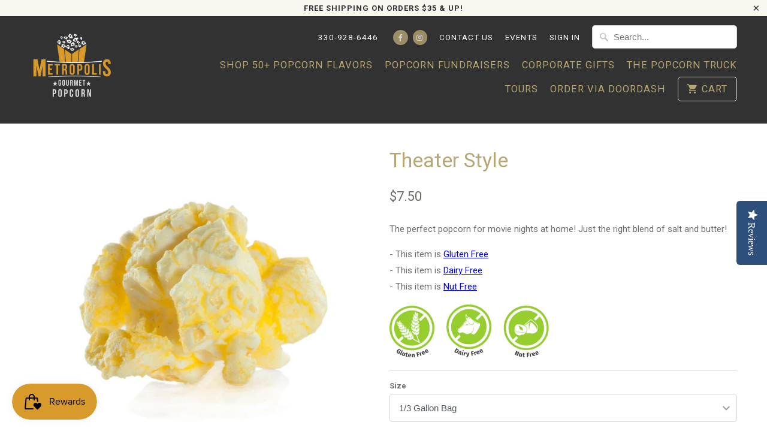

--- FILE ---
content_type: text/html; charset=utf-8
request_url: https://www.metropolisohio.com/products/theater-style
body_size: 33138
content:
<!DOCTYPE html>
<!--[if lt IE 7 ]><html class="ie ie6" lang="en"> <![endif]-->
<!--[if IE 7 ]><html class="ie ie7" lang="en"> <![endif]-->
<!--[if IE 8 ]><html class="ie ie8" lang="en"> <![endif]-->
<!--[if IE 9 ]><html class="ie ie9" lang="en"> <![endif]-->
<!--[if (gte IE 10)|!(IE)]><!--><html lang="en"> <!--<![endif]-->
  <head>
    <meta charset="utf-8">
    <meta http-equiv="cleartype" content="on">


<!-- SET INDEXING -->
    











  <meta name="robots" content="index,follow"> 




  <link rel="canonical" href="https://www.metropolisohio.com/products/theater-style" />

    
    <!-- END INDEXING -->

    
    <title>Theater Style Flavor Popcorn - Gluten, Nut &amp; Dairy Free! Buy Online - Metropolis Gourmet Popcorn</title>

    
      <meta name="description" content="The perfect popcorn for movie nights at home! Just the right blend of salt and butter! - This item is Gluten Free - This item is Dairy Free - This item is Nut Free" />
    

    <!-- Custom Fonts -->
    
      <link href="//fonts.googleapis.com/css?family=.|Old+Standard+TT:light,normal,bold|Old+Standard+TT:light,normal,bold|Roboto:light,normal,bold|Old+Standard+TT:light,normal,bold|Roboto:light,normal,bold" rel="stylesheet" type="text/css" />
    

    

<meta name="author" content="Metropolis Gourmet Popcorn">
<meta property="og:url" content="https://www.metropolisohio.com/products/theater-style">
<meta property="og:site_name" content="Metropolis Gourmet Popcorn">


  <meta property="og:type" content="product">
  <meta property="og:title" content="Theater Style">
  
    <meta property="og:image" content="http://www.metropolisohio.com/cdn/shop/products/Butter01_1000x_0ede0d7b-1691-4a45-bcbb-31006bf604bb_600x.jpg?v=1622758152">
    <meta property="og:image:secure_url" content="https://www.metropolisohio.com/cdn/shop/products/Butter01_1000x_0ede0d7b-1691-4a45-bcbb-31006bf604bb_600x.jpg?v=1622758152">
    
  
  <meta property="og:price:amount" content="7.50">
  <meta property="og:price:currency" content="USD">


  <meta property="og:description" content="The perfect popcorn for movie nights at home! Just the right blend of salt and butter! - This item is Gluten Free - This item is Dairy Free - This item is Nut Free">




<meta name="twitter:card" content="summary">

  <meta name="twitter:title" content="Theater Style">
  <meta name="twitter:description" content="The perfect popcorn for movie nights at home! Just the right blend of salt and butter!

- This item is Gluten Free

- This item is Dairy Free

- This item is Nut Free



  
">
  <meta name="twitter:image" content="https://www.metropolisohio.com/cdn/shop/products/Butter01_1000x_0ede0d7b-1691-4a45-bcbb-31006bf604bb_240x.jpg?v=1622758152">
  <meta name="twitter:image:width" content="240">
  <meta name="twitter:image:height" content="240">


    
    

    <!-- Mobile Specific Metas -->
    <meta name="HandheldFriendly" content="True">
    <meta name="MobileOptimized" content="320">
    <meta name="viewport" content="width=device-width,initial-scale=1">
    <meta name="theme-color" content="#f9f7f0">

    <!-- Stylesheets for Mobilia 5.1.4 -->
    <link href="//www.metropolisohio.com/cdn/shop/t/7/assets/styles.scss.css?v=22516891005019396001696261982" rel="stylesheet" type="text/css" media="all" />

    <!-- Icons -->
    
      <link rel="shortcut icon" type="image/x-icon" href="//www.metropolisohio.com/cdn/shop/files/Metropolis-Favicon_small.png?v=1613169738">
    
    <link rel="canonical" href="https://www.metropolisohio.com/products/theater-style" />

    

    <script src="//www.metropolisohio.com/cdn/shop/t/7/assets/app.js?v=70868130522434636721764009415" type="text/javascript"></script>
    <script>window.performance && window.performance.mark && window.performance.mark('shopify.content_for_header.start');</script><meta name="facebook-domain-verification" content="3w0nwm4a4u1w7x2ddln5f1qbg4csay">
<meta name="facebook-domain-verification" content="deueycet60ddmbwirl4dszlzbr26os">
<meta name="google-site-verification" content="9zCciqW8LcCrJpjeXfrgwOCODrLm2IXp5yekJcw8RE0">
<meta name="google-site-verification" content="QigI0HOz3bzODr4rBal59WBQxwiuugEopqJ6v-cvlD0">
<meta name="google-site-verification" content="V05_72qfCMS3-Bm4oE3wM4UiVkOeLpDvEpYKB2LFSKI">
<meta id="shopify-digital-wallet" name="shopify-digital-wallet" content="/19012187/digital_wallets/dialog">
<meta name="shopify-checkout-api-token" content="dbd560166ca9be28951025bee2cf6d64">
<meta id="in-context-paypal-metadata" data-shop-id="19012187" data-venmo-supported="false" data-environment="production" data-locale="en_US" data-paypal-v4="true" data-currency="USD">
<link rel="alternate" type="application/json+oembed" href="https://www.metropolisohio.com/products/theater-style.oembed">
<script async="async" src="/checkouts/internal/preloads.js?locale=en-US"></script>
<link rel="preconnect" href="https://shop.app" crossorigin="anonymous">
<script async="async" src="https://shop.app/checkouts/internal/preloads.js?locale=en-US&shop_id=19012187" crossorigin="anonymous"></script>
<script id="apple-pay-shop-capabilities" type="application/json">{"shopId":19012187,"countryCode":"US","currencyCode":"USD","merchantCapabilities":["supports3DS"],"merchantId":"gid:\/\/shopify\/Shop\/19012187","merchantName":"Metropolis Gourmet Popcorn","requiredBillingContactFields":["postalAddress","email"],"requiredShippingContactFields":["postalAddress","email"],"shippingType":"shipping","supportedNetworks":["visa","masterCard","amex","discover","elo","jcb"],"total":{"type":"pending","label":"Metropolis Gourmet Popcorn","amount":"1.00"},"shopifyPaymentsEnabled":true,"supportsSubscriptions":true}</script>
<script id="shopify-features" type="application/json">{"accessToken":"dbd560166ca9be28951025bee2cf6d64","betas":["rich-media-storefront-analytics"],"domain":"www.metropolisohio.com","predictiveSearch":true,"shopId":19012187,"locale":"en"}</script>
<script>var Shopify = Shopify || {};
Shopify.shop = "metropolis-gourmet-popcorn-and-desserts.myshopify.com";
Shopify.locale = "en";
Shopify.currency = {"active":"USD","rate":"1.0"};
Shopify.country = "US";
Shopify.theme = {"name":"ZAPIET OS2","id":123286978614,"schema_name":"Mobilia","schema_version":"5.1.4","theme_store_id":464,"role":"main"};
Shopify.theme.handle = "null";
Shopify.theme.style = {"id":null,"handle":null};
Shopify.cdnHost = "www.metropolisohio.com/cdn";
Shopify.routes = Shopify.routes || {};
Shopify.routes.root = "/";</script>
<script type="module">!function(o){(o.Shopify=o.Shopify||{}).modules=!0}(window);</script>
<script>!function(o){function n(){var o=[];function n(){o.push(Array.prototype.slice.apply(arguments))}return n.q=o,n}var t=o.Shopify=o.Shopify||{};t.loadFeatures=n(),t.autoloadFeatures=n()}(window);</script>
<script>
  window.ShopifyPay = window.ShopifyPay || {};
  window.ShopifyPay.apiHost = "shop.app\/pay";
  window.ShopifyPay.redirectState = null;
</script>
<script id="shop-js-analytics" type="application/json">{"pageType":"product"}</script>
<script defer="defer" async type="module" src="//www.metropolisohio.com/cdn/shopifycloud/shop-js/modules/v2/client.init-shop-cart-sync_C5BV16lS.en.esm.js"></script>
<script defer="defer" async type="module" src="//www.metropolisohio.com/cdn/shopifycloud/shop-js/modules/v2/chunk.common_CygWptCX.esm.js"></script>
<script type="module">
  await import("//www.metropolisohio.com/cdn/shopifycloud/shop-js/modules/v2/client.init-shop-cart-sync_C5BV16lS.en.esm.js");
await import("//www.metropolisohio.com/cdn/shopifycloud/shop-js/modules/v2/chunk.common_CygWptCX.esm.js");

  window.Shopify.SignInWithShop?.initShopCartSync?.({"fedCMEnabled":true,"windoidEnabled":true});

</script>
<script>
  window.Shopify = window.Shopify || {};
  if (!window.Shopify.featureAssets) window.Shopify.featureAssets = {};
  window.Shopify.featureAssets['shop-js'] = {"shop-cart-sync":["modules/v2/client.shop-cart-sync_ZFArdW7E.en.esm.js","modules/v2/chunk.common_CygWptCX.esm.js"],"init-fed-cm":["modules/v2/client.init-fed-cm_CmiC4vf6.en.esm.js","modules/v2/chunk.common_CygWptCX.esm.js"],"shop-button":["modules/v2/client.shop-button_tlx5R9nI.en.esm.js","modules/v2/chunk.common_CygWptCX.esm.js"],"shop-cash-offers":["modules/v2/client.shop-cash-offers_DOA2yAJr.en.esm.js","modules/v2/chunk.common_CygWptCX.esm.js","modules/v2/chunk.modal_D71HUcav.esm.js"],"init-windoid":["modules/v2/client.init-windoid_sURxWdc1.en.esm.js","modules/v2/chunk.common_CygWptCX.esm.js"],"shop-toast-manager":["modules/v2/client.shop-toast-manager_ClPi3nE9.en.esm.js","modules/v2/chunk.common_CygWptCX.esm.js"],"init-shop-email-lookup-coordinator":["modules/v2/client.init-shop-email-lookup-coordinator_B8hsDcYM.en.esm.js","modules/v2/chunk.common_CygWptCX.esm.js"],"init-shop-cart-sync":["modules/v2/client.init-shop-cart-sync_C5BV16lS.en.esm.js","modules/v2/chunk.common_CygWptCX.esm.js"],"avatar":["modules/v2/client.avatar_BTnouDA3.en.esm.js"],"pay-button":["modules/v2/client.pay-button_FdsNuTd3.en.esm.js","modules/v2/chunk.common_CygWptCX.esm.js"],"init-customer-accounts":["modules/v2/client.init-customer-accounts_DxDtT_ad.en.esm.js","modules/v2/client.shop-login-button_C5VAVYt1.en.esm.js","modules/v2/chunk.common_CygWptCX.esm.js","modules/v2/chunk.modal_D71HUcav.esm.js"],"init-shop-for-new-customer-accounts":["modules/v2/client.init-shop-for-new-customer-accounts_ChsxoAhi.en.esm.js","modules/v2/client.shop-login-button_C5VAVYt1.en.esm.js","modules/v2/chunk.common_CygWptCX.esm.js","modules/v2/chunk.modal_D71HUcav.esm.js"],"shop-login-button":["modules/v2/client.shop-login-button_C5VAVYt1.en.esm.js","modules/v2/chunk.common_CygWptCX.esm.js","modules/v2/chunk.modal_D71HUcav.esm.js"],"init-customer-accounts-sign-up":["modules/v2/client.init-customer-accounts-sign-up_CPSyQ0Tj.en.esm.js","modules/v2/client.shop-login-button_C5VAVYt1.en.esm.js","modules/v2/chunk.common_CygWptCX.esm.js","modules/v2/chunk.modal_D71HUcav.esm.js"],"shop-follow-button":["modules/v2/client.shop-follow-button_Cva4Ekp9.en.esm.js","modules/v2/chunk.common_CygWptCX.esm.js","modules/v2/chunk.modal_D71HUcav.esm.js"],"checkout-modal":["modules/v2/client.checkout-modal_BPM8l0SH.en.esm.js","modules/v2/chunk.common_CygWptCX.esm.js","modules/v2/chunk.modal_D71HUcav.esm.js"],"lead-capture":["modules/v2/client.lead-capture_Bi8yE_yS.en.esm.js","modules/v2/chunk.common_CygWptCX.esm.js","modules/v2/chunk.modal_D71HUcav.esm.js"],"shop-login":["modules/v2/client.shop-login_D6lNrXab.en.esm.js","modules/v2/chunk.common_CygWptCX.esm.js","modules/v2/chunk.modal_D71HUcav.esm.js"],"payment-terms":["modules/v2/client.payment-terms_CZxnsJam.en.esm.js","modules/v2/chunk.common_CygWptCX.esm.js","modules/v2/chunk.modal_D71HUcav.esm.js"]};
</script>
<script>(function() {
  var isLoaded = false;
  function asyncLoad() {
    if (isLoaded) return;
    isLoaded = true;
    var urls = ["\/\/social-login.oxiapps.com\/api\/init?shop=metropolis-gourmet-popcorn-and-desserts.myshopify.com","https:\/\/chimpstatic.com\/mcjs-connected\/js\/users\/41e18cb68719c89fd1dac5083\/2e31fb84f768e67ce26a474f3.js?shop=metropolis-gourmet-popcorn-and-desserts.myshopify.com","\/\/www.powr.io\/powr.js?powr-token=metropolis-gourmet-popcorn-and-desserts.myshopify.com\u0026external-type=shopify\u0026shop=metropolis-gourmet-popcorn-and-desserts.myshopify.com","https:\/\/app.zapiet.com\/js\/storepickup.js?shop=metropolis-gourmet-popcorn-and-desserts.myshopify.com","\/\/staticw2.yotpo.com\/kmtVW5marnEx6fZEepJqQNmOX4ipkMzI14fxcKCP\/widget.js?shop=metropolis-gourmet-popcorn-and-desserts.myshopify.com","https:\/\/cks3.amplifiedcdn.com\/ckjs.production.min.js?unique_id=metropolis-gourmet-popcorn-and-desserts.myshopify.com\u0026shop=metropolis-gourmet-popcorn-and-desserts.myshopify.com","https:\/\/js.smile.io\/v1\/smile-shopify.js?shop=metropolis-gourmet-popcorn-and-desserts.myshopify.com","\/\/cdn.shopify.com\/proxy\/2927404619c772c9a21ba54d59007996a8a211a4e598ffabb97bff850ffb8c23\/konigle.com\/sf\/profitjs\/16a1ef8aba044599925de9370b292bf5\/init.js?shop=metropolis-gourmet-popcorn-and-desserts.myshopify.com\u0026sp-cache-control=cHVibGljLCBtYXgtYWdlPTkwMA","https:\/\/ccjs.amplifiedcdn.com\/ccjs.umd.js?unique_id=metropolis-gourmet-popcorn-and-desserts.myshopify.com\u0026shop=metropolis-gourmet-popcorn-and-desserts.myshopify.com","https:\/\/static.klaviyo.com\/onsite\/js\/JH6ZmB\/klaviyo.js?company_id=JH6ZmB\u0026shop=metropolis-gourmet-popcorn-and-desserts.myshopify.com"];
    for (var i = 0; i < urls.length; i++) {
      var s = document.createElement('script');
      s.type = 'text/javascript';
      s.async = true;
      s.src = urls[i];
      var x = document.getElementsByTagName('script')[0];
      x.parentNode.insertBefore(s, x);
    }
  };
  if(window.attachEvent) {
    window.attachEvent('onload', asyncLoad);
  } else {
    window.addEventListener('load', asyncLoad, false);
  }
})();</script>
<script id="__st">var __st={"a":19012187,"offset":-18000,"reqid":"6850a263-6907-4fad-8fa1-d8601c851617-1768835432","pageurl":"www.metropolisohio.com\/products\/theater-style","u":"a7a088633833","p":"product","rtyp":"product","rid":8714881104};</script>
<script>window.ShopifyPaypalV4VisibilityTracking = true;</script>
<script id="captcha-bootstrap">!function(){'use strict';const t='contact',e='account',n='new_comment',o=[[t,t],['blogs',n],['comments',n],[t,'customer']],c=[[e,'customer_login'],[e,'guest_login'],[e,'recover_customer_password'],[e,'create_customer']],r=t=>t.map((([t,e])=>`form[action*='/${t}']:not([data-nocaptcha='true']) input[name='form_type'][value='${e}']`)).join(','),a=t=>()=>t?[...document.querySelectorAll(t)].map((t=>t.form)):[];function s(){const t=[...o],e=r(t);return a(e)}const i='password',u='form_key',d=['recaptcha-v3-token','g-recaptcha-response','h-captcha-response',i],f=()=>{try{return window.sessionStorage}catch{return}},m='__shopify_v',_=t=>t.elements[u];function p(t,e,n=!1){try{const o=window.sessionStorage,c=JSON.parse(o.getItem(e)),{data:r}=function(t){const{data:e,action:n}=t;return t[m]||n?{data:e,action:n}:{data:t,action:n}}(c);for(const[e,n]of Object.entries(r))t.elements[e]&&(t.elements[e].value=n);n&&o.removeItem(e)}catch(o){console.error('form repopulation failed',{error:o})}}const l='form_type',E='cptcha';function T(t){t.dataset[E]=!0}const w=window,h=w.document,L='Shopify',v='ce_forms',y='captcha';let A=!1;((t,e)=>{const n=(g='f06e6c50-85a8-45c8-87d0-21a2b65856fe',I='https://cdn.shopify.com/shopifycloud/storefront-forms-hcaptcha/ce_storefront_forms_captcha_hcaptcha.v1.5.2.iife.js',D={infoText:'Protected by hCaptcha',privacyText:'Privacy',termsText:'Terms'},(t,e,n)=>{const o=w[L][v],c=o.bindForm;if(c)return c(t,g,e,D).then(n);var r;o.q.push([[t,g,e,D],n]),r=I,A||(h.body.append(Object.assign(h.createElement('script'),{id:'captcha-provider',async:!0,src:r})),A=!0)});var g,I,D;w[L]=w[L]||{},w[L][v]=w[L][v]||{},w[L][v].q=[],w[L][y]=w[L][y]||{},w[L][y].protect=function(t,e){n(t,void 0,e),T(t)},Object.freeze(w[L][y]),function(t,e,n,w,h,L){const[v,y,A,g]=function(t,e,n){const i=e?o:[],u=t?c:[],d=[...i,...u],f=r(d),m=r(i),_=r(d.filter((([t,e])=>n.includes(e))));return[a(f),a(m),a(_),s()]}(w,h,L),I=t=>{const e=t.target;return e instanceof HTMLFormElement?e:e&&e.form},D=t=>v().includes(t);t.addEventListener('submit',(t=>{const e=I(t);if(!e)return;const n=D(e)&&!e.dataset.hcaptchaBound&&!e.dataset.recaptchaBound,o=_(e),c=g().includes(e)&&(!o||!o.value);(n||c)&&t.preventDefault(),c&&!n&&(function(t){try{if(!f())return;!function(t){const e=f();if(!e)return;const n=_(t);if(!n)return;const o=n.value;o&&e.removeItem(o)}(t);const e=Array.from(Array(32),(()=>Math.random().toString(36)[2])).join('');!function(t,e){_(t)||t.append(Object.assign(document.createElement('input'),{type:'hidden',name:u})),t.elements[u].value=e}(t,e),function(t,e){const n=f();if(!n)return;const o=[...t.querySelectorAll(`input[type='${i}']`)].map((({name:t})=>t)),c=[...d,...o],r={};for(const[a,s]of new FormData(t).entries())c.includes(a)||(r[a]=s);n.setItem(e,JSON.stringify({[m]:1,action:t.action,data:r}))}(t,e)}catch(e){console.error('failed to persist form',e)}}(e),e.submit())}));const S=(t,e)=>{t&&!t.dataset[E]&&(n(t,e.some((e=>e===t))),T(t))};for(const o of['focusin','change'])t.addEventListener(o,(t=>{const e=I(t);D(e)&&S(e,y())}));const B=e.get('form_key'),M=e.get(l),P=B&&M;t.addEventListener('DOMContentLoaded',(()=>{const t=y();if(P)for(const e of t)e.elements[l].value===M&&p(e,B);[...new Set([...A(),...v().filter((t=>'true'===t.dataset.shopifyCaptcha))])].forEach((e=>S(e,t)))}))}(h,new URLSearchParams(w.location.search),n,t,e,['guest_login'])})(!0,!0)}();</script>
<script integrity="sha256-4kQ18oKyAcykRKYeNunJcIwy7WH5gtpwJnB7kiuLZ1E=" data-source-attribution="shopify.loadfeatures" defer="defer" src="//www.metropolisohio.com/cdn/shopifycloud/storefront/assets/storefront/load_feature-a0a9edcb.js" crossorigin="anonymous"></script>
<script crossorigin="anonymous" defer="defer" src="//www.metropolisohio.com/cdn/shopifycloud/storefront/assets/shopify_pay/storefront-65b4c6d7.js?v=20250812"></script>
<script data-source-attribution="shopify.dynamic_checkout.dynamic.init">var Shopify=Shopify||{};Shopify.PaymentButton=Shopify.PaymentButton||{isStorefrontPortableWallets:!0,init:function(){window.Shopify.PaymentButton.init=function(){};var t=document.createElement("script");t.src="https://www.metropolisohio.com/cdn/shopifycloud/portable-wallets/latest/portable-wallets.en.js",t.type="module",document.head.appendChild(t)}};
</script>
<script data-source-attribution="shopify.dynamic_checkout.buyer_consent">
  function portableWalletsHideBuyerConsent(e){var t=document.getElementById("shopify-buyer-consent"),n=document.getElementById("shopify-subscription-policy-button");t&&n&&(t.classList.add("hidden"),t.setAttribute("aria-hidden","true"),n.removeEventListener("click",e))}function portableWalletsShowBuyerConsent(e){var t=document.getElementById("shopify-buyer-consent"),n=document.getElementById("shopify-subscription-policy-button");t&&n&&(t.classList.remove("hidden"),t.removeAttribute("aria-hidden"),n.addEventListener("click",e))}window.Shopify?.PaymentButton&&(window.Shopify.PaymentButton.hideBuyerConsent=portableWalletsHideBuyerConsent,window.Shopify.PaymentButton.showBuyerConsent=portableWalletsShowBuyerConsent);
</script>
<script data-source-attribution="shopify.dynamic_checkout.cart.bootstrap">document.addEventListener("DOMContentLoaded",(function(){function t(){return document.querySelector("shopify-accelerated-checkout-cart, shopify-accelerated-checkout")}if(t())Shopify.PaymentButton.init();else{new MutationObserver((function(e,n){t()&&(Shopify.PaymentButton.init(),n.disconnect())})).observe(document.body,{childList:!0,subtree:!0})}}));
</script>
<link id="shopify-accelerated-checkout-styles" rel="stylesheet" media="screen" href="https://www.metropolisohio.com/cdn/shopifycloud/portable-wallets/latest/accelerated-checkout-backwards-compat.css" crossorigin="anonymous">
<style id="shopify-accelerated-checkout-cart">
        #shopify-buyer-consent {
  margin-top: 1em;
  display: inline-block;
  width: 100%;
}

#shopify-buyer-consent.hidden {
  display: none;
}

#shopify-subscription-policy-button {
  background: none;
  border: none;
  padding: 0;
  text-decoration: underline;
  font-size: inherit;
  cursor: pointer;
}

#shopify-subscription-policy-button::before {
  box-shadow: none;
}

      </style>

<script>window.performance && window.performance.mark && window.performance.mark('shopify.content_for_header.end');</script>

<script>
    window.BOLD = window.BOLD || {};
    window.BOLD.options = {settings: {v1_variant_mode : true, hybrid_fix_auto_insert_inputs: true}};
</script>
<script>window.BOLD = window.BOLD || {};
    window.BOLD.common = window.BOLD.common || {};
    window.BOLD.common.Shopify = window.BOLD.common.Shopify || {};
    window.BOLD.common.Shopify.shop = {
      domain: 'www.metropolisohio.com',
      permanent_domain: 'metropolis-gourmet-popcorn-and-desserts.myshopify.com',
      url: 'https://www.metropolisohio.com',
      secure_url: 'https://www.metropolisohio.com',
      money_format: "${{amount}}",
      currency: "USD"
    };
    window.BOLD.common.Shopify.customer = {
      id: null,
      tags: null,
    };
    window.BOLD.common.Shopify.cart = {"note":null,"attributes":{},"original_total_price":0,"total_price":0,"total_discount":0,"total_weight":0.0,"item_count":0,"items":[],"requires_shipping":false,"currency":"USD","items_subtotal_price":0,"cart_level_discount_applications":[],"checkout_charge_amount":0};
    window.BOLD.common.template = 'product';window.BOLD.common.Shopify.formatMoney = function(money, format) {
        function n(t, e) {
            return "undefined" == typeof t ? e : t
        }
        function r(t, e, r, i) {
            if (e = n(e, 2),
                r = n(r, ","),
                i = n(i, "."),
            isNaN(t) || null == t)
                return 0;
            t = (t / 100).toFixed(e);
            var o = t.split(".")
                , a = o[0].replace(/(\d)(?=(\d\d\d)+(?!\d))/g, "$1" + r)
                , s = o[1] ? i + o[1] : "";
            return a + s
        }
        "string" == typeof money && (money = money.replace(".", ""));
        var i = ""
            , o = /\{\{\s*(\w+)\s*\}\}/
            , a = format || window.BOLD.common.Shopify.shop.money_format || window.Shopify.money_format || "$ {{ amount }}";
        switch (a.match(o)[1]) {
            case "amount":
                i = r(money, 2, ",", ".");
                break;
            case "amount_no_decimals":
                i = r(money, 0, ",", ".");
                break;
            case "amount_with_comma_separator":
                i = r(money, 2, ".", ",");
                break;
            case "amount_no_decimals_with_comma_separator":
                i = r(money, 0, ".", ",");
                break;
            case "amount_with_space_separator":
                i = r(money, 2, " ", ",");
                break;
            case "amount_no_decimals_with_space_separator":
                i = r(money, 0, " ", ",");
                break;
            case "amount_with_apostrophe_separator":
                i = r(money, 2, "'", ".");
                break;
        }
        return a.replace(o, i);
    };
    window.BOLD.common.Shopify.saveProduct = function (handle, product) {
      if (typeof handle === 'string' && typeof window.BOLD.common.Shopify.products[handle] === 'undefined') {
        if (typeof product === 'number') {
          window.BOLD.common.Shopify.handles[product] = handle;
          product = { id: product };
        }
        window.BOLD.common.Shopify.products[handle] = product;
      }
    };
    window.BOLD.common.Shopify.saveVariant = function (variant_id, variant) {
      if (typeof variant_id === 'number' && typeof window.BOLD.common.Shopify.variants[variant_id] === 'undefined') {
        window.BOLD.common.Shopify.variants[variant_id] = variant;
      }
    };window.BOLD.common.Shopify.products = window.BOLD.common.Shopify.products || {};
    window.BOLD.common.Shopify.variants = window.BOLD.common.Shopify.variants || {};
    window.BOLD.common.Shopify.handles = window.BOLD.common.Shopify.handles || {};window.BOLD.common.Shopify.handle = "theater-style"
window.BOLD.common.Shopify.saveProduct("theater-style", 8714881104);window.BOLD.common.Shopify.saveVariant(33884213264, { product_id: 8714881104, product_handle: "theater-style", price: 750, group_id: '', csp_metafield: {}});window.BOLD.common.Shopify.saveVariant(31537891409974, { product_id: 8714881104, product_handle: "theater-style", price: 1500, group_id: '', csp_metafield: {}});window.BOLD.common.Shopify.saveVariant(33884213136, { product_id: 8714881104, product_handle: "theater-style", price: 3900, group_id: '', csp_metafield: {}});window.BOLD.common.Shopify.saveVariant(40153735364662, { product_id: 8714881104, product_handle: "theater-style", price: 4800, group_id: '', csp_metafield: {}});window.BOLD.apps_installed = {"Product Options":2} || {};window.BOLD.common.Shopify.metafields = window.BOLD.common.Shopify.metafields || {};window.BOLD.common.Shopify.metafields["bold_rp"] = {};window.BOLD.common.Shopify.metafields["bold_csp_defaults"] = {};window.BOLD.common.cacheParams = window.BOLD.common.cacheParams || {};
    window.BOLD.common.cacheParams.options = 1667930298;
</script>

<script>
    window.BOLD.common.cacheParams.options = 1768498129;
</script>
<link href="//www.metropolisohio.com/cdn/shop/t/7/assets/bold-options.css?v=123160307633435409531660700037" rel="stylesheet" type="text/css" media="all" />
<script defer src="https://options.shopapps.site/js/options.js"></script><script>
          var currentScript = document.currentScript || document.scripts[document.scripts.length - 1];
          var boldVariantIds =[33884213264,31537891409974,33884213136,40153735364662];
          var boldProductHandle ="theater-style";
          var BOLD = BOLD || {};
          BOLD.products = BOLD.products || {};
          BOLD.variant_lookup = BOLD.variant_lookup || {};
          if (window.BOLD && !BOLD.common) {
              BOLD.common = BOLD.common || {};
              BOLD.common.Shopify = BOLD.common.Shopify || {};
              window.BOLD.common.Shopify.products = window.BOLD.common.Shopify.products || {};
              window.BOLD.common.Shopify.variants = window.BOLD.common.Shopify.variants || {};
              window.BOLD.common.Shopify.handles = window.BOLD.common.Shopify.handles || {};
              window.BOLD.common.Shopify.saveProduct = function (handle, product) {
                  if (typeof handle === 'string' && typeof window.BOLD.common.Shopify.products[handle] === 'undefined') {
                      if (typeof product === 'number') {
                          window.BOLD.common.Shopify.handles[product] = handle;
                          product = { id: product };
                      }
                      window.BOLD.common.Shopify.products[handle] = product;
                  }
              };
              window.BOLD.common.Shopify.saveVariant = function (variant_id, variant) {
                  if (typeof variant_id === 'number' && typeof window.BOLD.common.Shopify.variants[variant_id] === 'undefined') {
                      window.BOLD.common.Shopify.variants[variant_id] = variant;
                  }
              };
          }

          for (var boldIndex = 0; boldIndex < boldVariantIds.length; boldIndex = boldIndex + 1) {
            BOLD.variant_lookup[boldVariantIds[boldIndex]] = boldProductHandle;
          }

          BOLD.products[boldProductHandle] ={
    "id":8714881104,
    "title":"Theater Style","handle":"theater-style",
    "description":"\u003cp\u003e\u003cspan style=\"font-weight: 400;\"\u003eThe perfect popcorn for movie nights at home! Just the right blend of salt and butter!\u003c\/span\u003e\u003c\/p\u003e\n\u003cdiv class=\"dietary-information\"\u003e\n\u003cdiv class=\"gluten-free\"\u003e- This item is \u003ca href=\"\/collections\/gluten-free-popcorn\" title=\"Gluten Free Popcorn\"\u003eGluten Free\u003c\/a\u003e\n\u003c\/div\u003e\n\u003cdiv class=\"dairy-free\"\u003e- This item is \u003ca href=\"\/collections\/dairy-free-popcorn\" title=\"Dairy Free Popcorn\"\u003eDairy Free\u003c\/a\u003e\n\u003c\/div\u003e\n\u003cdiv class=\"nut-free\"\u003e- This item is \u003ca href=\"\/collections\/nut-free-popcorn\" title=\"Nut Free Popcorn\"\u003eNut Free\u003c\/a\u003e\n\u003c\/div\u003e\n\u003c\/div\u003e\n\u003cdiv class=\"dietary-icons\"\u003e\n\u003cimg src=\"\/\/cdn.shopify.com\/s\/files\/1\/1901\/2187\/files\/icon-gluten-free_b7a63d43-1043-4d54-bfe4-3f686c2fb847.png?v=1497291140\" alt=\"Gluten Free\"\u003e \u003cimg src=\"\/\/cdn.shopify.com\/s\/files\/1\/1901\/2187\/files\/icon-diary-free.png?v=1497291109\" alt=\"Dairy Free\"\u003e \u003cimg src=\"\/\/cdn.shopify.com\/s\/files\/1\/1901\/2187\/files\/icon-nut-free_large.png?v=1497291113\" alt=\"Nut Free\"\u003e\n\u003c\/div\u003e",
    "published_at":"2017-04-05T18:15:00",
    "created_at":"2017-04-05T18:15:44",
    "vendor":"Metropolis Gourmet Popcorn",
    "type":"Gourmet Popcorn",
    "tags":["Dairy Free","Gluten Free","Gourmet Popcorn","Nut Free","Savory Popcorn"],
    "price":750,
    "price_min":750,
    "price_max":4800,
    "price_varies":true,
    "compare_at_price":550,
    "compare_at_price_min":550,
    "compare_at_price_max":3000,
    "compare_at_price_varies":true,
    "all_variant_ids":[33884213264,31537891409974,33884213136,40153735364662],
    "variants":[{"id":33884213264,"title":"1\/3 Gallon Bag","option1":"1\/3 Gallon Bag","option2":null,"option3":null,"sku":"","requires_shipping":true,"taxable":true,"featured_image":null,"available":true,"name":"Theater Style - 1\/3 Gallon Bag","public_title":"1\/3 Gallon Bag","options":["1\/3 Gallon Bag"],"price":750,"weight":0,"compare_at_price":550,"inventory_quantity":-512,"inventory_management":null,"inventory_policy":"deny","barcode":null,"requires_selling_plan":false,"selling_plan_allocations":[{"price_adjustments":[{"position":1,"price":713},{"position":2,"price":675}],"price":713,"compare_at_price":750,"per_delivery_price":713,"selling_plan_id":689606885657,"selling_plan_group_id":"2d362d4bb39a7bafa9e96e5077fe8b9617b8e165"}]},{"id":31537891409974,"title":"1 Gallon Bag","option1":"1 Gallon Bag","option2":null,"option3":null,"sku":"","requires_shipping":true,"taxable":true,"featured_image":null,"available":true,"name":"Theater Style - 1 Gallon Bag","public_title":"1 Gallon Bag","options":["1 Gallon Bag"],"price":1500,"weight":0,"compare_at_price":1000,"inventory_quantity":-287,"inventory_management":null,"inventory_policy":"deny","barcode":null,"requires_selling_plan":false,"selling_plan_allocations":[{"price_adjustments":[{"position":1,"price":1425},{"position":2,"price":1350}],"price":1425,"compare_at_price":1500,"per_delivery_price":1425,"selling_plan_id":689606885657,"selling_plan_group_id":"2d362d4bb39a7bafa9e96e5077fe8b9617b8e165"}]},{"id":33884213136,"title":"2 Gallon Tin","option1":"2 Gallon Tin","option2":null,"option3":null,"sku":"","requires_shipping":true,"taxable":true,"featured_image":null,"available":true,"name":"Theater Style - 2 Gallon Tin","public_title":"2 Gallon Tin","options":["2 Gallon Tin"],"price":3900,"weight":0,"compare_at_price":3000,"inventory_quantity":-72,"inventory_management":null,"inventory_policy":"deny","barcode":null,"requires_selling_plan":false,"selling_plan_allocations":[{"price_adjustments":[{"position":1,"price":3705},{"position":2,"price":3510}],"price":3705,"compare_at_price":3900,"per_delivery_price":3705,"selling_plan_id":689606885657,"selling_plan_group_id":"2d362d4bb39a7bafa9e96e5077fe8b9617b8e165"}]},{"id":40153735364662,"title":"5 Gallon Bulk","option1":"5 Gallon Bulk","option2":null,"option3":null,"sku":"","requires_shipping":true,"taxable":true,"featured_image":null,"available":true,"name":"Theater Style - 5 Gallon Bulk","public_title":"5 Gallon Bulk","options":["5 Gallon Bulk"],"price":4800,"weight":0,"compare_at_price":550,"inventory_quantity":-60,"inventory_management":null,"inventory_policy":"deny","barcode":"","requires_selling_plan":false,"selling_plan_allocations":[{"price_adjustments":[{"position":1,"price":4560},{"position":2,"price":4320}],"price":4560,"compare_at_price":4800,"per_delivery_price":4560,"selling_plan_id":689606885657,"selling_plan_group_id":"2d362d4bb39a7bafa9e96e5077fe8b9617b8e165"}]}],
    "available":null,"images":["\/\/www.metropolisohio.com\/cdn\/shop\/products\/Butter01_1000x_0ede0d7b-1691-4a45-bcbb-31006bf604bb.jpg?v=1622758152"],"featured_image":"\/\/www.metropolisohio.com\/cdn\/shop\/products\/Butter01_1000x_0ede0d7b-1691-4a45-bcbb-31006bf604bb.jpg?v=1622758152",
    "options":["Size"],
    "url":"\/products\/theater-style"};var boldCSPMetafields = {};
          var boldTempProduct ={"id":8714881104,"title":"Theater Style","handle":"theater-style","description":"\u003cp\u003e\u003cspan style=\"font-weight: 400;\"\u003eThe perfect popcorn for movie nights at home! Just the right blend of salt and butter!\u003c\/span\u003e\u003c\/p\u003e\n\u003cdiv class=\"dietary-information\"\u003e\n\u003cdiv class=\"gluten-free\"\u003e- This item is \u003ca href=\"\/collections\/gluten-free-popcorn\" title=\"Gluten Free Popcorn\"\u003eGluten Free\u003c\/a\u003e\n\u003c\/div\u003e\n\u003cdiv class=\"dairy-free\"\u003e- This item is \u003ca href=\"\/collections\/dairy-free-popcorn\" title=\"Dairy Free Popcorn\"\u003eDairy Free\u003c\/a\u003e\n\u003c\/div\u003e\n\u003cdiv class=\"nut-free\"\u003e- This item is \u003ca href=\"\/collections\/nut-free-popcorn\" title=\"Nut Free Popcorn\"\u003eNut Free\u003c\/a\u003e\n\u003c\/div\u003e\n\u003c\/div\u003e\n\u003cdiv class=\"dietary-icons\"\u003e\n\u003cimg src=\"\/\/cdn.shopify.com\/s\/files\/1\/1901\/2187\/files\/icon-gluten-free_b7a63d43-1043-4d54-bfe4-3f686c2fb847.png?v=1497291140\" alt=\"Gluten Free\"\u003e \u003cimg src=\"\/\/cdn.shopify.com\/s\/files\/1\/1901\/2187\/files\/icon-diary-free.png?v=1497291109\" alt=\"Dairy Free\"\u003e \u003cimg src=\"\/\/cdn.shopify.com\/s\/files\/1\/1901\/2187\/files\/icon-nut-free_large.png?v=1497291113\" alt=\"Nut Free\"\u003e\n\u003c\/div\u003e","published_at":"2017-04-05T18:15:00-04:00","created_at":"2017-04-05T18:15:44-04:00","vendor":"Metropolis Gourmet Popcorn","type":"Gourmet Popcorn","tags":["Dairy Free","Gluten Free","Gourmet Popcorn","Nut Free","Savory Popcorn"],"price":750,"price_min":750,"price_max":4800,"available":true,"price_varies":true,"compare_at_price":550,"compare_at_price_min":550,"compare_at_price_max":3000,"compare_at_price_varies":true,"variants":[{"id":33884213264,"title":"1\/3 Gallon Bag","option1":"1\/3 Gallon Bag","option2":null,"option3":null,"sku":"","requires_shipping":true,"taxable":true,"featured_image":null,"available":true,"name":"Theater Style - 1\/3 Gallon Bag","public_title":"1\/3 Gallon Bag","options":["1\/3 Gallon Bag"],"price":750,"weight":0,"compare_at_price":550,"inventory_quantity":-512,"inventory_management":null,"inventory_policy":"deny","barcode":null,"requires_selling_plan":false,"selling_plan_allocations":[{"price_adjustments":[{"position":1,"price":713},{"position":2,"price":675}],"price":713,"compare_at_price":750,"per_delivery_price":713,"selling_plan_id":689606885657,"selling_plan_group_id":"2d362d4bb39a7bafa9e96e5077fe8b9617b8e165"}]},{"id":31537891409974,"title":"1 Gallon Bag","option1":"1 Gallon Bag","option2":null,"option3":null,"sku":"","requires_shipping":true,"taxable":true,"featured_image":null,"available":true,"name":"Theater Style - 1 Gallon Bag","public_title":"1 Gallon Bag","options":["1 Gallon Bag"],"price":1500,"weight":0,"compare_at_price":1000,"inventory_quantity":-287,"inventory_management":null,"inventory_policy":"deny","barcode":null,"requires_selling_plan":false,"selling_plan_allocations":[{"price_adjustments":[{"position":1,"price":1425},{"position":2,"price":1350}],"price":1425,"compare_at_price":1500,"per_delivery_price":1425,"selling_plan_id":689606885657,"selling_plan_group_id":"2d362d4bb39a7bafa9e96e5077fe8b9617b8e165"}]},{"id":33884213136,"title":"2 Gallon Tin","option1":"2 Gallon Tin","option2":null,"option3":null,"sku":"","requires_shipping":true,"taxable":true,"featured_image":null,"available":true,"name":"Theater Style - 2 Gallon Tin","public_title":"2 Gallon Tin","options":["2 Gallon Tin"],"price":3900,"weight":0,"compare_at_price":3000,"inventory_quantity":-72,"inventory_management":null,"inventory_policy":"deny","barcode":null,"requires_selling_plan":false,"selling_plan_allocations":[{"price_adjustments":[{"position":1,"price":3705},{"position":2,"price":3510}],"price":3705,"compare_at_price":3900,"per_delivery_price":3705,"selling_plan_id":689606885657,"selling_plan_group_id":"2d362d4bb39a7bafa9e96e5077fe8b9617b8e165"}]},{"id":40153735364662,"title":"5 Gallon Bulk","option1":"5 Gallon Bulk","option2":null,"option3":null,"sku":"","requires_shipping":true,"taxable":true,"featured_image":null,"available":true,"name":"Theater Style - 5 Gallon Bulk","public_title":"5 Gallon Bulk","options":["5 Gallon Bulk"],"price":4800,"weight":0,"compare_at_price":550,"inventory_quantity":-60,"inventory_management":null,"inventory_policy":"deny","barcode":"","requires_selling_plan":false,"selling_plan_allocations":[{"price_adjustments":[{"position":1,"price":4560},{"position":2,"price":4320}],"price":4560,"compare_at_price":4800,"per_delivery_price":4560,"selling_plan_id":689606885657,"selling_plan_group_id":"2d362d4bb39a7bafa9e96e5077fe8b9617b8e165"}]}],"images":["\/\/www.metropolisohio.com\/cdn\/shop\/products\/Butter01_1000x_0ede0d7b-1691-4a45-bcbb-31006bf604bb.jpg?v=1622758152"],"featured_image":"\/\/www.metropolisohio.com\/cdn\/shop\/products\/Butter01_1000x_0ede0d7b-1691-4a45-bcbb-31006bf604bb.jpg?v=1622758152","options":["Size"],"media":[{"alt":null,"id":21250801172534,"position":1,"preview_image":{"aspect_ratio":1.0,"height":1000,"width":1000,"src":"\/\/www.metropolisohio.com\/cdn\/shop\/products\/Butter01_1000x_0ede0d7b-1691-4a45-bcbb-31006bf604bb.jpg?v=1622758152"},"aspect_ratio":1.0,"height":1000,"media_type":"image","src":"\/\/www.metropolisohio.com\/cdn\/shop\/products\/Butter01_1000x_0ede0d7b-1691-4a45-bcbb-31006bf604bb.jpg?v=1622758152","width":1000}],"requires_selling_plan":false,"selling_plan_groups":[{"id":"2d362d4bb39a7bafa9e96e5077fe8b9617b8e165","name":"Subsribe \u0026 Save - Savory","options":[{"name":"Delivery every","position":1,"values":["1MONTH1MONTHMIN_CYCLES=1MAX_CYCLES=999999true-5.0-PERCENTAGEtrue-10.0-PERCENTAGEMonthly Delivery"]}],"selling_plans":[{"id":689606885657,"name":"Monthly Delivery","description":"Auto-shipped once per month","options":[{"name":"Delivery every","position":1,"value":"1MONTH1MONTHMIN_CYCLES=1MAX_CYCLES=999999true-5.0-PERCENTAGEtrue-10.0-PERCENTAGEMonthly Delivery"}],"recurring_deliveries":true,"price_adjustments":[{"order_count":1,"position":1,"value_type":"percentage","value":5},{"order_count":null,"position":2,"value_type":"percentage","value":10}],"checkout_charge":{"value_type":"percentage","value":100}}],"app_id":"appstle"}],"content":"\u003cp\u003e\u003cspan style=\"font-weight: 400;\"\u003eThe perfect popcorn for movie nights at home! Just the right blend of salt and butter!\u003c\/span\u003e\u003c\/p\u003e\n\u003cdiv class=\"dietary-information\"\u003e\n\u003cdiv class=\"gluten-free\"\u003e- This item is \u003ca href=\"\/collections\/gluten-free-popcorn\" title=\"Gluten Free Popcorn\"\u003eGluten Free\u003c\/a\u003e\n\u003c\/div\u003e\n\u003cdiv class=\"dairy-free\"\u003e- This item is \u003ca href=\"\/collections\/dairy-free-popcorn\" title=\"Dairy Free Popcorn\"\u003eDairy Free\u003c\/a\u003e\n\u003c\/div\u003e\n\u003cdiv class=\"nut-free\"\u003e- This item is \u003ca href=\"\/collections\/nut-free-popcorn\" title=\"Nut Free Popcorn\"\u003eNut Free\u003c\/a\u003e\n\u003c\/div\u003e\n\u003c\/div\u003e\n\u003cdiv class=\"dietary-icons\"\u003e\n\u003cimg src=\"\/\/cdn.shopify.com\/s\/files\/1\/1901\/2187\/files\/icon-gluten-free_b7a63d43-1043-4d54-bfe4-3f686c2fb847.png?v=1497291140\" alt=\"Gluten Free\"\u003e \u003cimg src=\"\/\/cdn.shopify.com\/s\/files\/1\/1901\/2187\/files\/icon-diary-free.png?v=1497291109\" alt=\"Dairy Free\"\u003e \u003cimg src=\"\/\/cdn.shopify.com\/s\/files\/1\/1901\/2187\/files\/icon-nut-free_large.png?v=1497291113\" alt=\"Nut Free\"\u003e\n\u003c\/div\u003e"};
          var bold_rp =[{},{},{},{}];
          if(boldTempProduct){
            window.BOLD.common.Shopify.saveProduct(boldTempProduct.handle, boldTempProduct.id);
            for (var boldIndex = 0; boldTempProduct && boldIndex < boldTempProduct.variants.length; boldIndex = boldIndex + 1){
              var rp_group_id = bold_rp[boldIndex].rp_group_id ? '' + bold_rp[boldIndex].rp_group_id : '';
              window.BOLD.common.Shopify.saveVariant(
                  boldTempProduct.variants[boldIndex].id,
                  {
                    product_id: boldTempProduct.id,
                    product_handle: boldTempProduct.handle,
                    price: boldTempProduct.variants[boldIndex].price,
                    group_id: rp_group_id,
                    csp_metafield: boldCSPMetafields[boldTempProduct.variants[boldIndex].id]
                  }
              );
            }
          }

          currentScript.parentNode.removeChild(currentScript);
        </script>

  



   <meta name="google-site-verification" content="wvBAj7bxjb_Q3WrgQOGNZkwF6DDFvRxXrARgSgNqezA" />
    <meta name="msvalidate.01" content="7162585006A1E1AB1F5A50A871C41ED5" />
   <script async src="//117043.tctm.co/t.js"></script>



























<!-- BEGIN XO GALLERY -->
  


    <script>var xoUpdate = '1632229736637';</script>
    <link href="//www.metropolisohio.com/cdn/shop/t/7/assets/xo-gallery.css?v=40652176082479083721660700051" rel="stylesheet" type="text/css" media="all" />
    
  

  <!-- END XO GALLERY -->
<!-- BeginConsistentCartAddon -->  <script>    Shopify.customer_logged_in = false ;  Shopify.customer_email = "" ;  Shopify.log_uuids = true;    </script>  <!-- EndConsistentCartAddon -->
<script src="https://cdn.shopify.com/extensions/019b972e-1a02-76ca-b528-baf6366be1f4/order-delivery-date-time-72/assets/slots-script-tag.js" type="text/javascript" defer="defer"></script>
<link href="https://monorail-edge.shopifysvc.com" rel="dns-prefetch">
<script>(function(){if ("sendBeacon" in navigator && "performance" in window) {try {var session_token_from_headers = performance.getEntriesByType('navigation')[0].serverTiming.find(x => x.name == '_s').description;} catch {var session_token_from_headers = undefined;}var session_cookie_matches = document.cookie.match(/_shopify_s=([^;]*)/);var session_token_from_cookie = session_cookie_matches && session_cookie_matches.length === 2 ? session_cookie_matches[1] : "";var session_token = session_token_from_headers || session_token_from_cookie || "";function handle_abandonment_event(e) {var entries = performance.getEntries().filter(function(entry) {return /monorail-edge.shopifysvc.com/.test(entry.name);});if (!window.abandonment_tracked && entries.length === 0) {window.abandonment_tracked = true;var currentMs = Date.now();var navigation_start = performance.timing.navigationStart;var payload = {shop_id: 19012187,url: window.location.href,navigation_start,duration: currentMs - navigation_start,session_token,page_type: "product"};window.navigator.sendBeacon("https://monorail-edge.shopifysvc.com/v1/produce", JSON.stringify({schema_id: "online_store_buyer_site_abandonment/1.1",payload: payload,metadata: {event_created_at_ms: currentMs,event_sent_at_ms: currentMs}}));}}window.addEventListener('pagehide', handle_abandonment_event);}}());</script>
<script id="web-pixels-manager-setup">(function e(e,d,r,n,o){if(void 0===o&&(o={}),!Boolean(null===(a=null===(i=window.Shopify)||void 0===i?void 0:i.analytics)||void 0===a?void 0:a.replayQueue)){var i,a;window.Shopify=window.Shopify||{};var t=window.Shopify;t.analytics=t.analytics||{};var s=t.analytics;s.replayQueue=[],s.publish=function(e,d,r){return s.replayQueue.push([e,d,r]),!0};try{self.performance.mark("wpm:start")}catch(e){}var l=function(){var e={modern:/Edge?\/(1{2}[4-9]|1[2-9]\d|[2-9]\d{2}|\d{4,})\.\d+(\.\d+|)|Firefox\/(1{2}[4-9]|1[2-9]\d|[2-9]\d{2}|\d{4,})\.\d+(\.\d+|)|Chrom(ium|e)\/(9{2}|\d{3,})\.\d+(\.\d+|)|(Maci|X1{2}).+ Version\/(15\.\d+|(1[6-9]|[2-9]\d|\d{3,})\.\d+)([,.]\d+|)( \(\w+\)|)( Mobile\/\w+|) Safari\/|Chrome.+OPR\/(9{2}|\d{3,})\.\d+\.\d+|(CPU[ +]OS|iPhone[ +]OS|CPU[ +]iPhone|CPU IPhone OS|CPU iPad OS)[ +]+(15[._]\d+|(1[6-9]|[2-9]\d|\d{3,})[._]\d+)([._]\d+|)|Android:?[ /-](13[3-9]|1[4-9]\d|[2-9]\d{2}|\d{4,})(\.\d+|)(\.\d+|)|Android.+Firefox\/(13[5-9]|1[4-9]\d|[2-9]\d{2}|\d{4,})\.\d+(\.\d+|)|Android.+Chrom(ium|e)\/(13[3-9]|1[4-9]\d|[2-9]\d{2}|\d{4,})\.\d+(\.\d+|)|SamsungBrowser\/([2-9]\d|\d{3,})\.\d+/,legacy:/Edge?\/(1[6-9]|[2-9]\d|\d{3,})\.\d+(\.\d+|)|Firefox\/(5[4-9]|[6-9]\d|\d{3,})\.\d+(\.\d+|)|Chrom(ium|e)\/(5[1-9]|[6-9]\d|\d{3,})\.\d+(\.\d+|)([\d.]+$|.*Safari\/(?![\d.]+ Edge\/[\d.]+$))|(Maci|X1{2}).+ Version\/(10\.\d+|(1[1-9]|[2-9]\d|\d{3,})\.\d+)([,.]\d+|)( \(\w+\)|)( Mobile\/\w+|) Safari\/|Chrome.+OPR\/(3[89]|[4-9]\d|\d{3,})\.\d+\.\d+|(CPU[ +]OS|iPhone[ +]OS|CPU[ +]iPhone|CPU IPhone OS|CPU iPad OS)[ +]+(10[._]\d+|(1[1-9]|[2-9]\d|\d{3,})[._]\d+)([._]\d+|)|Android:?[ /-](13[3-9]|1[4-9]\d|[2-9]\d{2}|\d{4,})(\.\d+|)(\.\d+|)|Mobile Safari.+OPR\/([89]\d|\d{3,})\.\d+\.\d+|Android.+Firefox\/(13[5-9]|1[4-9]\d|[2-9]\d{2}|\d{4,})\.\d+(\.\d+|)|Android.+Chrom(ium|e)\/(13[3-9]|1[4-9]\d|[2-9]\d{2}|\d{4,})\.\d+(\.\d+|)|Android.+(UC? ?Browser|UCWEB|U3)[ /]?(15\.([5-9]|\d{2,})|(1[6-9]|[2-9]\d|\d{3,})\.\d+)\.\d+|SamsungBrowser\/(5\.\d+|([6-9]|\d{2,})\.\d+)|Android.+MQ{2}Browser\/(14(\.(9|\d{2,})|)|(1[5-9]|[2-9]\d|\d{3,})(\.\d+|))(\.\d+|)|K[Aa][Ii]OS\/(3\.\d+|([4-9]|\d{2,})\.\d+)(\.\d+|)/},d=e.modern,r=e.legacy,n=navigator.userAgent;return n.match(d)?"modern":n.match(r)?"legacy":"unknown"}(),u="modern"===l?"modern":"legacy",c=(null!=n?n:{modern:"",legacy:""})[u],f=function(e){return[e.baseUrl,"/wpm","/b",e.hashVersion,"modern"===e.buildTarget?"m":"l",".js"].join("")}({baseUrl:d,hashVersion:r,buildTarget:u}),m=function(e){var d=e.version,r=e.bundleTarget,n=e.surface,o=e.pageUrl,i=e.monorailEndpoint;return{emit:function(e){var a=e.status,t=e.errorMsg,s=(new Date).getTime(),l=JSON.stringify({metadata:{event_sent_at_ms:s},events:[{schema_id:"web_pixels_manager_load/3.1",payload:{version:d,bundle_target:r,page_url:o,status:a,surface:n,error_msg:t},metadata:{event_created_at_ms:s}}]});if(!i)return console&&console.warn&&console.warn("[Web Pixels Manager] No Monorail endpoint provided, skipping logging."),!1;try{return self.navigator.sendBeacon.bind(self.navigator)(i,l)}catch(e){}var u=new XMLHttpRequest;try{return u.open("POST",i,!0),u.setRequestHeader("Content-Type","text/plain"),u.send(l),!0}catch(e){return console&&console.warn&&console.warn("[Web Pixels Manager] Got an unhandled error while logging to Monorail."),!1}}}}({version:r,bundleTarget:l,surface:e.surface,pageUrl:self.location.href,monorailEndpoint:e.monorailEndpoint});try{o.browserTarget=l,function(e){var d=e.src,r=e.async,n=void 0===r||r,o=e.onload,i=e.onerror,a=e.sri,t=e.scriptDataAttributes,s=void 0===t?{}:t,l=document.createElement("script"),u=document.querySelector("head"),c=document.querySelector("body");if(l.async=n,l.src=d,a&&(l.integrity=a,l.crossOrigin="anonymous"),s)for(var f in s)if(Object.prototype.hasOwnProperty.call(s,f))try{l.dataset[f]=s[f]}catch(e){}if(o&&l.addEventListener("load",o),i&&l.addEventListener("error",i),u)u.appendChild(l);else{if(!c)throw new Error("Did not find a head or body element to append the script");c.appendChild(l)}}({src:f,async:!0,onload:function(){if(!function(){var e,d;return Boolean(null===(d=null===(e=window.Shopify)||void 0===e?void 0:e.analytics)||void 0===d?void 0:d.initialized)}()){var d=window.webPixelsManager.init(e)||void 0;if(d){var r=window.Shopify.analytics;r.replayQueue.forEach((function(e){var r=e[0],n=e[1],o=e[2];d.publishCustomEvent(r,n,o)})),r.replayQueue=[],r.publish=d.publishCustomEvent,r.visitor=d.visitor,r.initialized=!0}}},onerror:function(){return m.emit({status:"failed",errorMsg:"".concat(f," has failed to load")})},sri:function(e){var d=/^sha384-[A-Za-z0-9+/=]+$/;return"string"==typeof e&&d.test(e)}(c)?c:"",scriptDataAttributes:o}),m.emit({status:"loading"})}catch(e){m.emit({status:"failed",errorMsg:(null==e?void 0:e.message)||"Unknown error"})}}})({shopId: 19012187,storefrontBaseUrl: "https://www.metropolisohio.com",extensionsBaseUrl: "https://extensions.shopifycdn.com/cdn/shopifycloud/web-pixels-manager",monorailEndpoint: "https://monorail-edge.shopifysvc.com/unstable/produce_batch",surface: "storefront-renderer",enabledBetaFlags: ["2dca8a86"],webPixelsConfigList: [{"id":"2157674777","configuration":"{\"yotpoStoreId\":\"kmtVW5marnEx6fZEepJqQNmOX4ipkMzI14fxcKCP\"}","eventPayloadVersion":"v1","runtimeContext":"STRICT","scriptVersion":"8bb37a256888599d9a3d57f0551d3859","type":"APP","apiClientId":70132,"privacyPurposes":["ANALYTICS","MARKETING","SALE_OF_DATA"],"dataSharingAdjustments":{"protectedCustomerApprovalScopes":["read_customer_address","read_customer_email","read_customer_name","read_customer_personal_data","read_customer_phone"]}},{"id":"866124057","configuration":"{\"config\":\"{\\\"google_tag_ids\\\":[\\\"G-MXCC3W7GL6\\\",\\\"AW-17654882714\\\",\\\"GT-5MRW96F\\\"],\\\"target_country\\\":\\\"US\\\",\\\"gtag_events\\\":[{\\\"type\\\":\\\"begin_checkout\\\",\\\"action_label\\\":[\\\"G-MXCC3W7GL6\\\",\\\"AW-17654882714\\\/L_ncCPvI47AbEJrDwOJB\\\"]},{\\\"type\\\":\\\"search\\\",\\\"action_label\\\":[\\\"G-MXCC3W7GL6\\\",\\\"AW-17654882714\\\/wow4CP3H47AbEJrDwOJB\\\"]},{\\\"type\\\":\\\"view_item\\\",\\\"action_label\\\":[\\\"G-MXCC3W7GL6\\\",\\\"AW-17654882714\\\/BkPCCPrH47AbEJrDwOJB\\\",\\\"MC-R48XZLLWSP\\\"]},{\\\"type\\\":\\\"purchase\\\",\\\"action_label\\\":[\\\"G-MXCC3W7GL6\\\",\\\"AW-17654882714\\\/TlUtCPTH47AbEJrDwOJB\\\",\\\"MC-R48XZLLWSP\\\"]},{\\\"type\\\":\\\"page_view\\\",\\\"action_label\\\":[\\\"G-MXCC3W7GL6\\\",\\\"AW-17654882714\\\/yhLGCPfH47AbEJrDwOJB\\\",\\\"MC-R48XZLLWSP\\\"]},{\\\"type\\\":\\\"add_payment_info\\\",\\\"action_label\\\":[\\\"G-MXCC3W7GL6\\\",\\\"AW-17654882714\\\/vbEyCP7I47AbEJrDwOJB\\\"]},{\\\"type\\\":\\\"add_to_cart\\\",\\\"action_label\\\":[\\\"G-MXCC3W7GL6\\\",\\\"AW-17654882714\\\/Ua1MCPjI47AbEJrDwOJB\\\"]}],\\\"enable_monitoring_mode\\\":false}\"}","eventPayloadVersion":"v1","runtimeContext":"OPEN","scriptVersion":"b2a88bafab3e21179ed38636efcd8a93","type":"APP","apiClientId":1780363,"privacyPurposes":[],"dataSharingAdjustments":{"protectedCustomerApprovalScopes":["read_customer_address","read_customer_email","read_customer_name","read_customer_personal_data","read_customer_phone"]}},{"id":"138838297","eventPayloadVersion":"v1","runtimeContext":"LAX","scriptVersion":"1","type":"CUSTOM","privacyPurposes":["MARKETING"],"name":"Meta pixel (migrated)"},{"id":"shopify-app-pixel","configuration":"{}","eventPayloadVersion":"v1","runtimeContext":"STRICT","scriptVersion":"0450","apiClientId":"shopify-pixel","type":"APP","privacyPurposes":["ANALYTICS","MARKETING"]},{"id":"shopify-custom-pixel","eventPayloadVersion":"v1","runtimeContext":"LAX","scriptVersion":"0450","apiClientId":"shopify-pixel","type":"CUSTOM","privacyPurposes":["ANALYTICS","MARKETING"]}],isMerchantRequest: false,initData: {"shop":{"name":"Metropolis Gourmet Popcorn","paymentSettings":{"currencyCode":"USD"},"myshopifyDomain":"metropolis-gourmet-popcorn-and-desserts.myshopify.com","countryCode":"US","storefrontUrl":"https:\/\/www.metropolisohio.com"},"customer":null,"cart":null,"checkout":null,"productVariants":[{"price":{"amount":7.5,"currencyCode":"USD"},"product":{"title":"Theater Style","vendor":"Metropolis Gourmet Popcorn","id":"8714881104","untranslatedTitle":"Theater Style","url":"\/products\/theater-style","type":"Gourmet Popcorn"},"id":"33884213264","image":{"src":"\/\/www.metropolisohio.com\/cdn\/shop\/products\/Butter01_1000x_0ede0d7b-1691-4a45-bcbb-31006bf604bb.jpg?v=1622758152"},"sku":"","title":"1\/3 Gallon Bag","untranslatedTitle":"1\/3 Gallon Bag"},{"price":{"amount":15.0,"currencyCode":"USD"},"product":{"title":"Theater Style","vendor":"Metropolis Gourmet Popcorn","id":"8714881104","untranslatedTitle":"Theater Style","url":"\/products\/theater-style","type":"Gourmet Popcorn"},"id":"31537891409974","image":{"src":"\/\/www.metropolisohio.com\/cdn\/shop\/products\/Butter01_1000x_0ede0d7b-1691-4a45-bcbb-31006bf604bb.jpg?v=1622758152"},"sku":"","title":"1 Gallon Bag","untranslatedTitle":"1 Gallon Bag"},{"price":{"amount":39.0,"currencyCode":"USD"},"product":{"title":"Theater Style","vendor":"Metropolis Gourmet Popcorn","id":"8714881104","untranslatedTitle":"Theater Style","url":"\/products\/theater-style","type":"Gourmet Popcorn"},"id":"33884213136","image":{"src":"\/\/www.metropolisohio.com\/cdn\/shop\/products\/Butter01_1000x_0ede0d7b-1691-4a45-bcbb-31006bf604bb.jpg?v=1622758152"},"sku":"","title":"2 Gallon Tin","untranslatedTitle":"2 Gallon Tin"},{"price":{"amount":48.0,"currencyCode":"USD"},"product":{"title":"Theater Style","vendor":"Metropolis Gourmet Popcorn","id":"8714881104","untranslatedTitle":"Theater Style","url":"\/products\/theater-style","type":"Gourmet Popcorn"},"id":"40153735364662","image":{"src":"\/\/www.metropolisohio.com\/cdn\/shop\/products\/Butter01_1000x_0ede0d7b-1691-4a45-bcbb-31006bf604bb.jpg?v=1622758152"},"sku":"","title":"5 Gallon Bulk","untranslatedTitle":"5 Gallon Bulk"}],"purchasingCompany":null},},"https://www.metropolisohio.com/cdn","fcfee988w5aeb613cpc8e4bc33m6693e112",{"modern":"","legacy":""},{"shopId":"19012187","storefrontBaseUrl":"https:\/\/www.metropolisohio.com","extensionBaseUrl":"https:\/\/extensions.shopifycdn.com\/cdn\/shopifycloud\/web-pixels-manager","surface":"storefront-renderer","enabledBetaFlags":"[\"2dca8a86\"]","isMerchantRequest":"false","hashVersion":"fcfee988w5aeb613cpc8e4bc33m6693e112","publish":"custom","events":"[[\"page_viewed\",{}],[\"product_viewed\",{\"productVariant\":{\"price\":{\"amount\":7.5,\"currencyCode\":\"USD\"},\"product\":{\"title\":\"Theater Style\",\"vendor\":\"Metropolis Gourmet Popcorn\",\"id\":\"8714881104\",\"untranslatedTitle\":\"Theater Style\",\"url\":\"\/products\/theater-style\",\"type\":\"Gourmet Popcorn\"},\"id\":\"33884213264\",\"image\":{\"src\":\"\/\/www.metropolisohio.com\/cdn\/shop\/products\/Butter01_1000x_0ede0d7b-1691-4a45-bcbb-31006bf604bb.jpg?v=1622758152\"},\"sku\":\"\",\"title\":\"1\/3 Gallon Bag\",\"untranslatedTitle\":\"1\/3 Gallon Bag\"}}]]"});</script><script>
  window.ShopifyAnalytics = window.ShopifyAnalytics || {};
  window.ShopifyAnalytics.meta = window.ShopifyAnalytics.meta || {};
  window.ShopifyAnalytics.meta.currency = 'USD';
  var meta = {"product":{"id":8714881104,"gid":"gid:\/\/shopify\/Product\/8714881104","vendor":"Metropolis Gourmet Popcorn","type":"Gourmet Popcorn","handle":"theater-style","variants":[{"id":33884213264,"price":750,"name":"Theater Style - 1\/3 Gallon Bag","public_title":"1\/3 Gallon Bag","sku":""},{"id":31537891409974,"price":1500,"name":"Theater Style - 1 Gallon Bag","public_title":"1 Gallon Bag","sku":""},{"id":33884213136,"price":3900,"name":"Theater Style - 2 Gallon Tin","public_title":"2 Gallon Tin","sku":""},{"id":40153735364662,"price":4800,"name":"Theater Style - 5 Gallon Bulk","public_title":"5 Gallon Bulk","sku":""}],"remote":false},"page":{"pageType":"product","resourceType":"product","resourceId":8714881104,"requestId":"6850a263-6907-4fad-8fa1-d8601c851617-1768835432"}};
  for (var attr in meta) {
    window.ShopifyAnalytics.meta[attr] = meta[attr];
  }
</script>
<script class="analytics">
  (function () {
    var customDocumentWrite = function(content) {
      var jquery = null;

      if (window.jQuery) {
        jquery = window.jQuery;
      } else if (window.Checkout && window.Checkout.$) {
        jquery = window.Checkout.$;
      }

      if (jquery) {
        jquery('body').append(content);
      }
    };

    var hasLoggedConversion = function(token) {
      if (token) {
        return document.cookie.indexOf('loggedConversion=' + token) !== -1;
      }
      return false;
    }

    var setCookieIfConversion = function(token) {
      if (token) {
        var twoMonthsFromNow = new Date(Date.now());
        twoMonthsFromNow.setMonth(twoMonthsFromNow.getMonth() + 2);

        document.cookie = 'loggedConversion=' + token + '; expires=' + twoMonthsFromNow;
      }
    }

    var trekkie = window.ShopifyAnalytics.lib = window.trekkie = window.trekkie || [];
    if (trekkie.integrations) {
      return;
    }
    trekkie.methods = [
      'identify',
      'page',
      'ready',
      'track',
      'trackForm',
      'trackLink'
    ];
    trekkie.factory = function(method) {
      return function() {
        var args = Array.prototype.slice.call(arguments);
        args.unshift(method);
        trekkie.push(args);
        return trekkie;
      };
    };
    for (var i = 0; i < trekkie.methods.length; i++) {
      var key = trekkie.methods[i];
      trekkie[key] = trekkie.factory(key);
    }
    trekkie.load = function(config) {
      trekkie.config = config || {};
      trekkie.config.initialDocumentCookie = document.cookie;
      var first = document.getElementsByTagName('script')[0];
      var script = document.createElement('script');
      script.type = 'text/javascript';
      script.onerror = function(e) {
        var scriptFallback = document.createElement('script');
        scriptFallback.type = 'text/javascript';
        scriptFallback.onerror = function(error) {
                var Monorail = {
      produce: function produce(monorailDomain, schemaId, payload) {
        var currentMs = new Date().getTime();
        var event = {
          schema_id: schemaId,
          payload: payload,
          metadata: {
            event_created_at_ms: currentMs,
            event_sent_at_ms: currentMs
          }
        };
        return Monorail.sendRequest("https://" + monorailDomain + "/v1/produce", JSON.stringify(event));
      },
      sendRequest: function sendRequest(endpointUrl, payload) {
        // Try the sendBeacon API
        if (window && window.navigator && typeof window.navigator.sendBeacon === 'function' && typeof window.Blob === 'function' && !Monorail.isIos12()) {
          var blobData = new window.Blob([payload], {
            type: 'text/plain'
          });

          if (window.navigator.sendBeacon(endpointUrl, blobData)) {
            return true;
          } // sendBeacon was not successful

        } // XHR beacon

        var xhr = new XMLHttpRequest();

        try {
          xhr.open('POST', endpointUrl);
          xhr.setRequestHeader('Content-Type', 'text/plain');
          xhr.send(payload);
        } catch (e) {
          console.log(e);
        }

        return false;
      },
      isIos12: function isIos12() {
        return window.navigator.userAgent.lastIndexOf('iPhone; CPU iPhone OS 12_') !== -1 || window.navigator.userAgent.lastIndexOf('iPad; CPU OS 12_') !== -1;
      }
    };
    Monorail.produce('monorail-edge.shopifysvc.com',
      'trekkie_storefront_load_errors/1.1',
      {shop_id: 19012187,
      theme_id: 123286978614,
      app_name: "storefront",
      context_url: window.location.href,
      source_url: "//www.metropolisohio.com/cdn/s/trekkie.storefront.cd680fe47e6c39ca5d5df5f0a32d569bc48c0f27.min.js"});

        };
        scriptFallback.async = true;
        scriptFallback.src = '//www.metropolisohio.com/cdn/s/trekkie.storefront.cd680fe47e6c39ca5d5df5f0a32d569bc48c0f27.min.js';
        first.parentNode.insertBefore(scriptFallback, first);
      };
      script.async = true;
      script.src = '//www.metropolisohio.com/cdn/s/trekkie.storefront.cd680fe47e6c39ca5d5df5f0a32d569bc48c0f27.min.js';
      first.parentNode.insertBefore(script, first);
    };
    trekkie.load(
      {"Trekkie":{"appName":"storefront","development":false,"defaultAttributes":{"shopId":19012187,"isMerchantRequest":null,"themeId":123286978614,"themeCityHash":"2714794928322377363","contentLanguage":"en","currency":"USD","eventMetadataId":"6632bb96-754c-44ff-8c87-70719e34c09e"},"isServerSideCookieWritingEnabled":true,"monorailRegion":"shop_domain","enabledBetaFlags":["65f19447"]},"Session Attribution":{},"S2S":{"facebookCapiEnabled":false,"source":"trekkie-storefront-renderer","apiClientId":580111}}
    );

    var loaded = false;
    trekkie.ready(function() {
      if (loaded) return;
      loaded = true;

      window.ShopifyAnalytics.lib = window.trekkie;

      var originalDocumentWrite = document.write;
      document.write = customDocumentWrite;
      try { window.ShopifyAnalytics.merchantGoogleAnalytics.call(this); } catch(error) {};
      document.write = originalDocumentWrite;

      window.ShopifyAnalytics.lib.page(null,{"pageType":"product","resourceType":"product","resourceId":8714881104,"requestId":"6850a263-6907-4fad-8fa1-d8601c851617-1768835432","shopifyEmitted":true});

      var match = window.location.pathname.match(/checkouts\/(.+)\/(thank_you|post_purchase)/)
      var token = match? match[1]: undefined;
      if (!hasLoggedConversion(token)) {
        setCookieIfConversion(token);
        window.ShopifyAnalytics.lib.track("Viewed Product",{"currency":"USD","variantId":33884213264,"productId":8714881104,"productGid":"gid:\/\/shopify\/Product\/8714881104","name":"Theater Style - 1\/3 Gallon Bag","price":"7.50","sku":"","brand":"Metropolis Gourmet Popcorn","variant":"1\/3 Gallon Bag","category":"Gourmet Popcorn","nonInteraction":true,"remote":false},undefined,undefined,{"shopifyEmitted":true});
      window.ShopifyAnalytics.lib.track("monorail:\/\/trekkie_storefront_viewed_product\/1.1",{"currency":"USD","variantId":33884213264,"productId":8714881104,"productGid":"gid:\/\/shopify\/Product\/8714881104","name":"Theater Style - 1\/3 Gallon Bag","price":"7.50","sku":"","brand":"Metropolis Gourmet Popcorn","variant":"1\/3 Gallon Bag","category":"Gourmet Popcorn","nonInteraction":true,"remote":false,"referer":"https:\/\/www.metropolisohio.com\/products\/theater-style"});
      }
    });


        var eventsListenerScript = document.createElement('script');
        eventsListenerScript.async = true;
        eventsListenerScript.src = "//www.metropolisohio.com/cdn/shopifycloud/storefront/assets/shop_events_listener-3da45d37.js";
        document.getElementsByTagName('head')[0].appendChild(eventsListenerScript);

})();</script>
  <script>
  if (!window.ga || (window.ga && typeof window.ga !== 'function')) {
    window.ga = function ga() {
      (window.ga.q = window.ga.q || []).push(arguments);
      if (window.Shopify && window.Shopify.analytics && typeof window.Shopify.analytics.publish === 'function') {
        window.Shopify.analytics.publish("ga_stub_called", {}, {sendTo: "google_osp_migration"});
      }
      console.error("Shopify's Google Analytics stub called with:", Array.from(arguments), "\nSee https://help.shopify.com/manual/promoting-marketing/pixels/pixel-migration#google for more information.");
    };
    if (window.Shopify && window.Shopify.analytics && typeof window.Shopify.analytics.publish === 'function') {
      window.Shopify.analytics.publish("ga_stub_initialized", {}, {sendTo: "google_osp_migration"});
    }
  }
</script>
<script
  defer
  src="https://www.metropolisohio.com/cdn/shopifycloud/perf-kit/shopify-perf-kit-3.0.4.min.js"
  data-application="storefront-renderer"
  data-shop-id="19012187"
  data-render-region="gcp-us-central1"
  data-page-type="product"
  data-theme-instance-id="123286978614"
  data-theme-name="Mobilia"
  data-theme-version="5.1.4"
  data-monorail-region="shop_domain"
  data-resource-timing-sampling-rate="10"
  data-shs="true"
  data-shs-beacon="true"
  data-shs-export-with-fetch="true"
  data-shs-logs-sample-rate="1"
  data-shs-beacon-endpoint="https://www.metropolisohio.com/api/collect"
></script>
</head>
  <body class="product   ">
<!-- <div class="shopify-section">
  <aside class="announcement">
<!--     <h5>Looking for the fundraiser site 
to support your organization? <a href="https://fundraiser.metropolisohio.com" title="Metropolis Popcorn Fundraising">Click Here</a></h5> -->
<!--     <h5>Looking for <strong>Amaize Popcorn?</strong> Amaize is now Metropolis Popcorn! Same great flavors, plus some new favorites to discover!</h5> -->
<!--   </aside>
</div> -->
    <div id="shopify-section-header" class="shopify-section header-section">
  <div class="promo_banner js-promo_banner">
    
      <a href="/collections/all">
        <p><strong>Free Shipping on Orders $35 & Up!</strong></p>
      </a>
    
    <div class="promo_banner-close"></div>
  </div>


<div class="header header_border">
  <div class="container content">
    <div class="sixteen columns">
    <div class="four columns logo header-logo alpha">
      <a href="https://www.metropolisohio.com" title="Metropolis Gourmet Popcorn">
        
          <img src="//www.metropolisohio.com/cdn/shop/files/MetropolisPopcorn_Logo2022_transparent_280x@2x.png?v=1646073280" alt="Metropolis Gourmet Popcorn" />
        
      </a>
    </div>

    <div class="twelve nav omega">
      <div class="mobile_hidden mobile_menu_container">
        <ul class="top_menu search_nav">
          
            <li><a href="tel:+3309286446">330-928-6446</a></li>
          
          
            <li>
              <ul class="social_icons">
  

  
    <li class="facebook"><a href="https://www.facebook.com/metropolisgourmetpopcorn" title="Metropolis Gourmet Popcorn on Facebook" rel="me" target="_blank"><span class="icon-facebook"></span></a></li>
  

  

  

  

  

  

  

  
    <li class="instagram"><a href="https://www.instagram.com/metropolispopcorn/" title="Metropolis Gourmet Popcorn on Instagram" rel="me" target="_blank"><span class="icon-instagram"></span></a></li>
  

  

  

  
</ul>
            </li>
          
          
            
              <li>
                <a href="/pages/contact-us" title="Contact Us">Contact Us</a>
              </li>
            
              <li>
                <a href="/pages/events" title="Events">Events</a>
              </li>
            
          
          
            
              <li>
                <a href="/account/login" id="customer_login_link">Sign in</a>
              </li>
            
          
          
          
            <li>
              <form class="search" action="/search">
                
                <input type="text" name="q" class="search_box" placeholder="Search..." value="" autocapitalize="off" autocomplete="off" autocorrect="off" />
              </form>
            </li>
          
        </ul>
        <ul class="main menu">
          
            
              <li><a href="https://www.metropolisohio.com/collections/gourmet-popcorn" >Shop 50+ Popcorn Flavors</a></li>
            
          
            
              <li><a href="https://www.metropolisohio.com/pages/fundraising" >Popcorn Fundraisers</a></li>
            
          
            
              <li><a href="https://www.metropolisohio.com/pages/corporate-gifts" >Corporate Gifts</a></li>
            
          
            
              <li><a href="https://www.metropolisohio.com/pages/events" >The Popcorn Truck</a></li>
            
          
            
              <li><a href="https://www.metropolisohio.com/pages/tours" >Tours</a></li>
            
          
            
              <li><a href="https://order.online/business/metropolis-popcorn-286572" >Order via DoorDash</a></li>
            
          
        </ul>
      </div>
      <ul class="nav_buttons menu">
        <li class="navicon_button">
          <a href="#" class="navicon" title="Menu"><span class="icon-menu"></span><span class="button_label">Menu</span></a>
        </li>
        <li>
          <a href="/cart" class="cart_button " title="Cart"><span class="icon-cart"></span><span class="button_label">Cart</span></a>
        </li>
      </ul>
    </div>
  </div>
</div>
</div>

<div class="toggle_menu nav">
  <ul class="mobile_menu">
    <li>
      <form class="search" action="/search">
        
          <input type="hidden" name="type" value="product" />
        
        <input type="text" name="q" class="search_box" placeholder="Search..." value="" />
      </form>
    </li>
    
      
        <li ><a href="https://www.metropolisohio.com/collections/gourmet-popcorn" title="Shop 50+ Popcorn Flavors">Shop 50+ Popcorn Flavors</a></li>
      
    
      
        <li ><a href="https://www.metropolisohio.com/pages/fundraising" title="Popcorn Fundraisers">Popcorn Fundraisers</a></li>
      
    
      
        <li ><a href="https://www.metropolisohio.com/pages/corporate-gifts" title="Corporate Gifts">Corporate Gifts</a></li>
      
    
      
        <li ><a href="https://www.metropolisohio.com/pages/events" title="The Popcorn Truck">The Popcorn Truck</a></li>
      
    
      
        <li ><a href="https://www.metropolisohio.com/pages/tours" title="Tours">Tours</a></li>
      
    
      
        <li ><a href="https://order.online/business/metropolis-popcorn-286572" title="Order via DoorDash">Order via DoorDash</a></li>
      
    
    
      
        <li>
          <a href="/pages/contact-us" title="Contact Us">Contact Us</a>
        </li>
      
        <li>
          <a href="/pages/events" title="Events">Events</a>
        </li>
      
    
    
      
        <li>
          <a href="/account/login" id="customer_login_link">Sign in</a>
        </li>
      
    
    <li class="currency-container">
      
    </li>
  </ul>
</div>
<div class="fixed_header"></div>

<style>
  .header-logo.logo a {
    max-width: 140px;
    padding-top: 1px;
  }

  ul.top_menu {
    padding-top: 0px;
  }

</style>


</div>

    <div class="container">
        

<script text="text/javascript">
  var _learnq = _learnq || [];

  var item = {
    Name: "Theater Style",
    ProductID: 8714881104,
    Categories: ["Dairy Free Popcorn","Gluten Free Popcorn","Gourmet Popcorn","Nut Free Popcorn","Savory Popcorn"],
    ImageURL: "https://www.metropolisohio.com/cdn/shop/products/Butter01_1000x_0ede0d7b-1691-4a45-bcbb-31006bf604bb_grande.jpg?v=1622758152",
    URL: "https://www.metropolisohio.com/products/theater-style",
    Brand: "Metropolis Gourmet Popcorn",
    Price: "$7.50",
    CompareAtPrice: "$30.00"
  };

  _learnq.push(['track', 'Viewed Product', item]);
  _learnq.push(['trackViewedItem', {
    Title: item.Name,
    ItemId: item.ProductID,
    Categories: item.Categories,
    ImageUrl: item.ImageURL,
    Url: item.URL,
    Metadata: {
      Brand: item.Brand,
      Price: item.Price,
      CompareAtPrice: item.CompareAtPrice
    }
  }]);
</script>

<div id="shopify-section-product-template" class="shopify-section product-template-section">
<div class="sixteen columns">
  <div class="clearfix breadcrumb">
    <div class="right">
      
      
    </div>
  </div>
</div>





  <div class="sixteen columns product-8714881104"   itemscope itemtype="http://schema.org/Product">


  <div class="section product_section clearfix thumbnail_position--bottom-thumbnails product_slideshow_animation--slide"
       data-thumbnail="bottom-thumbnails"
       data-slideshow-animation="slide"
       data-slideshow-speed="6">

   
     <div class="eight columns alpha">
       

<div class="flexslider product_gallery product-8714881104-gallery product_slider ">
  <ul class="slides">
    
      <li data-thumb="//www.metropolisohio.com/cdn/shop/products/Butter01_1000x_0ede0d7b-1691-4a45-bcbb-31006bf604bb_580x@2x.jpg?v=1622758152" data-title="Theater Style">
        
          <a href="//www.metropolisohio.com/cdn/shop/products/Butter01_1000x_0ede0d7b-1691-4a45-bcbb-31006bf604bb_2048x@2x.jpg?v=1622758152" class="fancybox" data-fancybox-group="8714881104">
          <img  src="//www.metropolisohio.com/cdn/shop/products/Butter01_1000x_0ede0d7b-1691-4a45-bcbb-31006bf604bb_100x.jpg?v=1622758152"
                alt="Theater Style"
                class="wwwww lazyload transition-in cloudzoom featured_image"
                data-cloudzoom="zoomImage: '//www.metropolisohio.com/cdn/shop/products/Butter01_1000x_0ede0d7b-1691-4a45-bcbb-31006bf604bb_2048x.jpg?v=1622758152', tintColor: '#f9f7f0', autoInside: 767,  zoomWidth: 460, zoomHeight: 460, touchStartDelay: 250"
                data-index="0"
                data-image-id="28972904874038"
                data-sizes="auto"
                data-src="//www.metropolisohio.com/cdn/shop/products/Butter01_1000x_0ede0d7b-1691-4a45-bcbb-31006bf604bb_2000x.jpg?v=1622758152"
                data-srcset=" //www.metropolisohio.com/cdn/shop/products/Butter01_1000x_0ede0d7b-1691-4a45-bcbb-31006bf604bb_200x.jpg?v=1622758152 200w,
                              //www.metropolisohio.com/cdn/shop/products/Butter01_1000x_0ede0d7b-1691-4a45-bcbb-31006bf604bb_400x.jpg?v=1622758152 400w,
                              //www.metropolisohio.com/cdn/shop/products/Butter01_1000x_0ede0d7b-1691-4a45-bcbb-31006bf604bb_600x.jpg?v=1622758152 600w,
                              //www.metropolisohio.com/cdn/shop/products/Butter01_1000x_0ede0d7b-1691-4a45-bcbb-31006bf604bb_800x.jpg?v=1622758152 800w,
                              //www.metropolisohio.com/cdn/shop/products/Butter01_1000x_0ede0d7b-1691-4a45-bcbb-31006bf604bb_1200x.jpg?v=1622758152 1200w,
                              //www.metropolisohio.com/cdn/shop/products/Butter01_1000x_0ede0d7b-1691-4a45-bcbb-31006bf604bb_2000x.jpg?v=1622758152 2000w"
                 />
          </a>
        
      </li>
    
  </ul>
</div>
&nbsp;
  
      </div>
   

    <div class="eight columns omega">

      
      

      

      <h1 class="product_name" itemprop="name">Theater Style</h1>

      
        <span class="shopify-product-reviews-badge" data-id="8714881104"></span>
      

       

      

      
        <p class="modal_price" itemprop="offers" itemscope itemtype="http://schema.org/Offer">
          <meta itemprop="priceCurrency" content="USD" />
          <meta itemprop="seller" content="Metropolis Gourmet Popcorn" />
          <link itemprop="availability" href="http://schema.org/InStock">
          <meta itemprop="itemCondition" content="New" />
           <meta itemprop="image" content="//www.metropolisohio.com/cdn/shop/products/Butter01_1000x_0ede0d7b-1691-4a45-bcbb-31006bf604bb_grande.jpg?v=1622758152">  
		 <meta itemprop="url" content="https://www.metropolisohio.com/products/theater-style">
          <meta itemprop="category" content="">
          <span class="sold_out"></span>
          <span itemprop="price" content="7.50" class="">
            <span class="current_price ">
              
                <span class="money bold_option_price_display ">$7.50</span>
              
            </span>
          </span>
          <span class="was_price">
          
          </span>
        
        </p>

        

      

     
       
        <div class="description" itemprop="description">
          <p><span style="font-weight: 400;">The perfect popcorn for movie nights at home! Just the right blend of salt and butter!</span></p>
<div class="dietary-information">
<div class="gluten-free">- This item is <a href="/collections/gluten-free-popcorn" title="Gluten Free Popcorn">Gluten Free</a>
</div>
<div class="dairy-free">- This item is <a href="/collections/dairy-free-popcorn" title="Dairy Free Popcorn">Dairy Free</a>
</div>
<div class="nut-free">- This item is <a href="/collections/nut-free-popcorn" title="Nut Free Popcorn">Nut Free</a>
</div>
</div>
<div class="dietary-icons">
<img src="//cdn.shopify.com/s/files/1/1901/2187/files/icon-gluten-free_b7a63d43-1043-4d54-bfe4-3f686c2fb847.png?v=1497291140" alt="Gluten Free"> <img src="//cdn.shopify.com/s/files/1/1901/2187/files/icon-diary-free.png?v=1497291109" alt="Dairy Free"> <img src="//cdn.shopify.com/s/files/1/1901/2187/files/icon-nut-free_large.png?v=1497291113" alt="Nut Free">
</div>
        </div>
       
      
       <hr />
     

      
        

  

  <form action="/cart/add"
      method="post"
      class="clearfix product_form init product_form_options"
      id="product-form-8714881104"
      data-money-format="${{amount}}"
      data-shop-currency="USD"
      data-select-id="product-select-8714881104productproduct-template"
      data-enable-state="true"
      data-product="{&quot;id&quot;:8714881104,&quot;title&quot;:&quot;Theater Style&quot;,&quot;handle&quot;:&quot;theater-style&quot;,&quot;description&quot;:&quot;\u003cp\u003e\u003cspan style=\&quot;font-weight: 400;\&quot;\u003eThe perfect popcorn for movie nights at home! Just the right blend of salt and butter!\u003c\/span\u003e\u003c\/p\u003e\n\u003cdiv class=\&quot;dietary-information\&quot;\u003e\n\u003cdiv class=\&quot;gluten-free\&quot;\u003e- This item is \u003ca href=\&quot;\/collections\/gluten-free-popcorn\&quot; title=\&quot;Gluten Free Popcorn\&quot;\u003eGluten Free\u003c\/a\u003e\n\u003c\/div\u003e\n\u003cdiv class=\&quot;dairy-free\&quot;\u003e- This item is \u003ca href=\&quot;\/collections\/dairy-free-popcorn\&quot; title=\&quot;Dairy Free Popcorn\&quot;\u003eDairy Free\u003c\/a\u003e\n\u003c\/div\u003e\n\u003cdiv class=\&quot;nut-free\&quot;\u003e- This item is \u003ca href=\&quot;\/collections\/nut-free-popcorn\&quot; title=\&quot;Nut Free Popcorn\&quot;\u003eNut Free\u003c\/a\u003e\n\u003c\/div\u003e\n\u003c\/div\u003e\n\u003cdiv class=\&quot;dietary-icons\&quot;\u003e\n\u003cimg src=\&quot;\/\/cdn.shopify.com\/s\/files\/1\/1901\/2187\/files\/icon-gluten-free_b7a63d43-1043-4d54-bfe4-3f686c2fb847.png?v=1497291140\&quot; alt=\&quot;Gluten Free\&quot;\u003e \u003cimg src=\&quot;\/\/cdn.shopify.com\/s\/files\/1\/1901\/2187\/files\/icon-diary-free.png?v=1497291109\&quot; alt=\&quot;Dairy Free\&quot;\u003e \u003cimg src=\&quot;\/\/cdn.shopify.com\/s\/files\/1\/1901\/2187\/files\/icon-nut-free_large.png?v=1497291113\&quot; alt=\&quot;Nut Free\&quot;\u003e\n\u003c\/div\u003e&quot;,&quot;published_at&quot;:&quot;2017-04-05T18:15:00-04:00&quot;,&quot;created_at&quot;:&quot;2017-04-05T18:15:44-04:00&quot;,&quot;vendor&quot;:&quot;Metropolis Gourmet Popcorn&quot;,&quot;type&quot;:&quot;Gourmet Popcorn&quot;,&quot;tags&quot;:[&quot;Dairy Free&quot;,&quot;Gluten Free&quot;,&quot;Gourmet Popcorn&quot;,&quot;Nut Free&quot;,&quot;Savory Popcorn&quot;],&quot;price&quot;:750,&quot;price_min&quot;:750,&quot;price_max&quot;:4800,&quot;available&quot;:true,&quot;price_varies&quot;:true,&quot;compare_at_price&quot;:550,&quot;compare_at_price_min&quot;:550,&quot;compare_at_price_max&quot;:3000,&quot;compare_at_price_varies&quot;:true,&quot;variants&quot;:[{&quot;id&quot;:33884213264,&quot;title&quot;:&quot;1\/3 Gallon Bag&quot;,&quot;option1&quot;:&quot;1\/3 Gallon Bag&quot;,&quot;option2&quot;:null,&quot;option3&quot;:null,&quot;sku&quot;:&quot;&quot;,&quot;requires_shipping&quot;:true,&quot;taxable&quot;:true,&quot;featured_image&quot;:null,&quot;available&quot;:true,&quot;name&quot;:&quot;Theater Style - 1\/3 Gallon Bag&quot;,&quot;public_title&quot;:&quot;1\/3 Gallon Bag&quot;,&quot;options&quot;:[&quot;1\/3 Gallon Bag&quot;],&quot;price&quot;:750,&quot;weight&quot;:0,&quot;compare_at_price&quot;:550,&quot;inventory_quantity&quot;:-512,&quot;inventory_management&quot;:null,&quot;inventory_policy&quot;:&quot;deny&quot;,&quot;barcode&quot;:null,&quot;requires_selling_plan&quot;:false,&quot;selling_plan_allocations&quot;:[{&quot;price_adjustments&quot;:[{&quot;position&quot;:1,&quot;price&quot;:713},{&quot;position&quot;:2,&quot;price&quot;:675}],&quot;price&quot;:713,&quot;compare_at_price&quot;:750,&quot;per_delivery_price&quot;:713,&quot;selling_plan_id&quot;:689606885657,&quot;selling_plan_group_id&quot;:&quot;2d362d4bb39a7bafa9e96e5077fe8b9617b8e165&quot;}]},{&quot;id&quot;:31537891409974,&quot;title&quot;:&quot;1 Gallon Bag&quot;,&quot;option1&quot;:&quot;1 Gallon Bag&quot;,&quot;option2&quot;:null,&quot;option3&quot;:null,&quot;sku&quot;:&quot;&quot;,&quot;requires_shipping&quot;:true,&quot;taxable&quot;:true,&quot;featured_image&quot;:null,&quot;available&quot;:true,&quot;name&quot;:&quot;Theater Style - 1 Gallon Bag&quot;,&quot;public_title&quot;:&quot;1 Gallon Bag&quot;,&quot;options&quot;:[&quot;1 Gallon Bag&quot;],&quot;price&quot;:1500,&quot;weight&quot;:0,&quot;compare_at_price&quot;:1000,&quot;inventory_quantity&quot;:-287,&quot;inventory_management&quot;:null,&quot;inventory_policy&quot;:&quot;deny&quot;,&quot;barcode&quot;:null,&quot;requires_selling_plan&quot;:false,&quot;selling_plan_allocations&quot;:[{&quot;price_adjustments&quot;:[{&quot;position&quot;:1,&quot;price&quot;:1425},{&quot;position&quot;:2,&quot;price&quot;:1350}],&quot;price&quot;:1425,&quot;compare_at_price&quot;:1500,&quot;per_delivery_price&quot;:1425,&quot;selling_plan_id&quot;:689606885657,&quot;selling_plan_group_id&quot;:&quot;2d362d4bb39a7bafa9e96e5077fe8b9617b8e165&quot;}]},{&quot;id&quot;:33884213136,&quot;title&quot;:&quot;2 Gallon Tin&quot;,&quot;option1&quot;:&quot;2 Gallon Tin&quot;,&quot;option2&quot;:null,&quot;option3&quot;:null,&quot;sku&quot;:&quot;&quot;,&quot;requires_shipping&quot;:true,&quot;taxable&quot;:true,&quot;featured_image&quot;:null,&quot;available&quot;:true,&quot;name&quot;:&quot;Theater Style - 2 Gallon Tin&quot;,&quot;public_title&quot;:&quot;2 Gallon Tin&quot;,&quot;options&quot;:[&quot;2 Gallon Tin&quot;],&quot;price&quot;:3900,&quot;weight&quot;:0,&quot;compare_at_price&quot;:3000,&quot;inventory_quantity&quot;:-72,&quot;inventory_management&quot;:null,&quot;inventory_policy&quot;:&quot;deny&quot;,&quot;barcode&quot;:null,&quot;requires_selling_plan&quot;:false,&quot;selling_plan_allocations&quot;:[{&quot;price_adjustments&quot;:[{&quot;position&quot;:1,&quot;price&quot;:3705},{&quot;position&quot;:2,&quot;price&quot;:3510}],&quot;price&quot;:3705,&quot;compare_at_price&quot;:3900,&quot;per_delivery_price&quot;:3705,&quot;selling_plan_id&quot;:689606885657,&quot;selling_plan_group_id&quot;:&quot;2d362d4bb39a7bafa9e96e5077fe8b9617b8e165&quot;}]},{&quot;id&quot;:40153735364662,&quot;title&quot;:&quot;5 Gallon Bulk&quot;,&quot;option1&quot;:&quot;5 Gallon Bulk&quot;,&quot;option2&quot;:null,&quot;option3&quot;:null,&quot;sku&quot;:&quot;&quot;,&quot;requires_shipping&quot;:true,&quot;taxable&quot;:true,&quot;featured_image&quot;:null,&quot;available&quot;:true,&quot;name&quot;:&quot;Theater Style - 5 Gallon Bulk&quot;,&quot;public_title&quot;:&quot;5 Gallon Bulk&quot;,&quot;options&quot;:[&quot;5 Gallon Bulk&quot;],&quot;price&quot;:4800,&quot;weight&quot;:0,&quot;compare_at_price&quot;:550,&quot;inventory_quantity&quot;:-60,&quot;inventory_management&quot;:null,&quot;inventory_policy&quot;:&quot;deny&quot;,&quot;barcode&quot;:&quot;&quot;,&quot;requires_selling_plan&quot;:false,&quot;selling_plan_allocations&quot;:[{&quot;price_adjustments&quot;:[{&quot;position&quot;:1,&quot;price&quot;:4560},{&quot;position&quot;:2,&quot;price&quot;:4320}],&quot;price&quot;:4560,&quot;compare_at_price&quot;:4800,&quot;per_delivery_price&quot;:4560,&quot;selling_plan_id&quot;:689606885657,&quot;selling_plan_group_id&quot;:&quot;2d362d4bb39a7bafa9e96e5077fe8b9617b8e165&quot;}]}],&quot;images&quot;:[&quot;\/\/www.metropolisohio.com\/cdn\/shop\/products\/Butter01_1000x_0ede0d7b-1691-4a45-bcbb-31006bf604bb.jpg?v=1622758152&quot;],&quot;featured_image&quot;:&quot;\/\/www.metropolisohio.com\/cdn\/shop\/products\/Butter01_1000x_0ede0d7b-1691-4a45-bcbb-31006bf604bb.jpg?v=1622758152&quot;,&quot;options&quot;:[&quot;Size&quot;],&quot;media&quot;:[{&quot;alt&quot;:null,&quot;id&quot;:21250801172534,&quot;position&quot;:1,&quot;preview_image&quot;:{&quot;aspect_ratio&quot;:1.0,&quot;height&quot;:1000,&quot;width&quot;:1000,&quot;src&quot;:&quot;\/\/www.metropolisohio.com\/cdn\/shop\/products\/Butter01_1000x_0ede0d7b-1691-4a45-bcbb-31006bf604bb.jpg?v=1622758152&quot;},&quot;aspect_ratio&quot;:1.0,&quot;height&quot;:1000,&quot;media_type&quot;:&quot;image&quot;,&quot;src&quot;:&quot;\/\/www.metropolisohio.com\/cdn\/shop\/products\/Butter01_1000x_0ede0d7b-1691-4a45-bcbb-31006bf604bb.jpg?v=1622758152&quot;,&quot;width&quot;:1000}],&quot;requires_selling_plan&quot;:false,&quot;selling_plan_groups&quot;:[{&quot;id&quot;:&quot;2d362d4bb39a7bafa9e96e5077fe8b9617b8e165&quot;,&quot;name&quot;:&quot;Subsribe \u0026 Save - Savory&quot;,&quot;options&quot;:[{&quot;name&quot;:&quot;Delivery every&quot;,&quot;position&quot;:1,&quot;values&quot;:[&quot;1MONTH1MONTHMIN_CYCLES=1MAX_CYCLES=999999true-5.0-PERCENTAGEtrue-10.0-PERCENTAGEMonthly Delivery&quot;]}],&quot;selling_plans&quot;:[{&quot;id&quot;:689606885657,&quot;name&quot;:&quot;Monthly Delivery&quot;,&quot;description&quot;:&quot;Auto-shipped once per month&quot;,&quot;options&quot;:[{&quot;name&quot;:&quot;Delivery every&quot;,&quot;position&quot;:1,&quot;value&quot;:&quot;1MONTH1MONTHMIN_CYCLES=1MAX_CYCLES=999999true-5.0-PERCENTAGEtrue-10.0-PERCENTAGEMonthly Delivery&quot;}],&quot;recurring_deliveries&quot;:true,&quot;price_adjustments&quot;:[{&quot;order_count&quot;:1,&quot;position&quot;:1,&quot;value_type&quot;:&quot;percentage&quot;,&quot;value&quot;:5},{&quot;order_count&quot;:null,&quot;position&quot;:2,&quot;value_type&quot;:&quot;percentage&quot;,&quot;value&quot;:10}],&quot;checkout_charge&quot;:{&quot;value_type&quot;:&quot;percentage&quot;,&quot;value&quot;:100}}],&quot;app_id&quot;:&quot;appstle&quot;}],&quot;content&quot;:&quot;\u003cp\u003e\u003cspan style=\&quot;font-weight: 400;\&quot;\u003eThe perfect popcorn for movie nights at home! Just the right blend of salt and butter!\u003c\/span\u003e\u003c\/p\u003e\n\u003cdiv class=\&quot;dietary-information\&quot;\u003e\n\u003cdiv class=\&quot;gluten-free\&quot;\u003e- This item is \u003ca href=\&quot;\/collections\/gluten-free-popcorn\&quot; title=\&quot;Gluten Free Popcorn\&quot;\u003eGluten Free\u003c\/a\u003e\n\u003c\/div\u003e\n\u003cdiv class=\&quot;dairy-free\&quot;\u003e- This item is \u003ca href=\&quot;\/collections\/dairy-free-popcorn\&quot; title=\&quot;Dairy Free Popcorn\&quot;\u003eDairy Free\u003c\/a\u003e\n\u003c\/div\u003e\n\u003cdiv class=\&quot;nut-free\&quot;\u003e- This item is \u003ca href=\&quot;\/collections\/nut-free-popcorn\&quot; title=\&quot;Nut Free Popcorn\&quot;\u003eNut Free\u003c\/a\u003e\n\u003c\/div\u003e\n\u003c\/div\u003e\n\u003cdiv class=\&quot;dietary-icons\&quot;\u003e\n\u003cimg src=\&quot;\/\/cdn.shopify.com\/s\/files\/1\/1901\/2187\/files\/icon-gluten-free_b7a63d43-1043-4d54-bfe4-3f686c2fb847.png?v=1497291140\&quot; alt=\&quot;Gluten Free\&quot;\u003e \u003cimg src=\&quot;\/\/cdn.shopify.com\/s\/files\/1\/1901\/2187\/files\/icon-diary-free.png?v=1497291109\&quot; alt=\&quot;Dairy Free\&quot;\u003e \u003cimg src=\&quot;\/\/cdn.shopify.com\/s\/files\/1\/1901\/2187\/files\/icon-nut-free_large.png?v=1497291113\&quot; alt=\&quot;Nut Free\&quot;\u003e\n\u003c\/div\u003e&quot;}"
      data-product-id="8714881104">

    



    
      <div class="select">
        <label>Size</label>
        <select id="product-select-8714881104productproduct-template" name="id">
          
            <option selected="selected" value="33884213264" data-sku="">1/3 Gallon Bag</option>
          
            <option  value="31537891409974" data-sku="">1 Gallon Bag</option>
          
            <option  value="33884213136" data-sku="">2 Gallon Tin</option>
          
            <option  value="40153735364662" data-sku="">5 Gallon Bulk</option>
          
        </select>
      </div>
    

    

    

    
    <div class="left">
        <label for="quantity">Quantity</label>
        <input type="number" min="1" size="2" class="quantity" name="quantity" id="quantity" value="1"  />
      </div>
    
    <div class="purchase clearfix inline_purchase">
      

      
      <button type="submit" name="add" class="action_button add_to_cart" data-label="Add to Cart"><span class="text">Add to Cart</span></button>
      <div class="continue_shopping">
        <a href="/collections/all">Continue Shopping</a> or <a href="/cart">View Cart</a>
      </div>
    </div>
  </form>


      

<!--        -->

      
      
      

      

       <div class="meta">
         

         

        

        
       </div>

       





  <hr />
  
<div class="social_buttons">
  

  

  <a target="_blank" class="icon-twitter-share" title="Share this on Twitter" href="https://twitter.com/intent/tweet?text=Theater Style&url=https://www.metropolisohio.com/products/theater-style&via=Metropolis Gourmet Popcorn">Tweet</a>

  <a target="_blank" class="icon-facebook-share" title="Share this on Facebook" href="https://www.facebook.com/sharer/sharer.php?u=https://www.metropolisohio.com/products/theater-style">Share</a>

  
    <a target="_blank" data-pin-do="skipLink" class="icon-pinterest-share" title="Share this on Pinterest" href="http://pinterest.com/pin/create/button/?url=https://www.metropolisohio.com/products/theater-style&description=Theater Style&media=https://www.metropolisohio.com/cdn/shop/products/Butter01_1000x_0ede0d7b-1691-4a45-bcbb-31006bf604bb_600x.jpg?v=1622758152">Pin It</a>
  

  <a target="_blank" class="icon-gplus-share" title="Share this on Google+" href="https://plus.google.com/share?url=https://www.metropolisohio.com/products/theater-style">Add</a>

  <a href="mailto:?subject=Thought you might like Theater Style&amp;body=Hey, I was browsing Metropolis Gourmet Popcorn and found Theater Style. I wanted to share it with you.%0D%0A%0D%0Ahttps://www.metropolisohio.com/products/theater-style" target="_blank" class="icon-email-share" title="Email this to a friend">Email</a>
</div>




    </div>

    

  </div>

  

<!-- 
<div class="sixteen columns">
    <div id="shopify-product-reviews" data-id="8714881104"><style scoped>.spr-container {
    padding: 24px;
    border-color: #ECECEC;}
  .spr-review, .spr-form {
    border-color: #ECECEC;
  }
</style>

<div class="spr-container">
  <div class="spr-header">
    <h2 class="spr-header-title">Customer Reviews</h2><div class="spr-summary">
        <span class="spr-summary-caption">No reviews yet</span><span class="spr-summary-actions">
        <a href='#' class='spr-summary-actions-newreview' onclick='SPR.toggleForm(8714881104);return false'>Write a review</a>
      </span>
    </div>
  </div>

  <div class="spr-content">
    <div class='spr-form' id='form_8714881104' style='display: none'></div>
    <div class='spr-reviews' id='reviews_8714881104' style='display: none'></div>
  </div>

</div>
</div>
</div>
 -->


</div>

</div><div class="yotpo yotpo-main-widget" data-product-id="8714881104" data-name="Theater Style" data-url="https://www.metropolisohio.com/products/theater-style" data-image-url="//www.metropolisohio.com/cdn/shop/products/Butter01_1000x_0ede0d7b-1691-4a45-bcbb-31006bf604bb_large.jpg%3Fv=1622758152" data-description="&lt;p&gt;&lt;span style=&quot;font-weight: 400;&quot;&gt;The perfect popcorn for movie nights at home! Just the right blend of salt and butter!&lt;/span&gt;&lt;/p&gt;
&lt;div class=&quot;dietary-information&quot;&gt;
&lt;div class=&quot;gluten-free&quot;&gt;- This item is &lt;a href=&quot;/collections/gluten-free-popcorn&quot; title=&quot;Gluten Free Popcorn&quot;&gt;Gluten Free&lt;/a&gt;
&lt;/div&gt;
&lt;div class=&quot;dairy-free&quot;&gt;- This item is &lt;a href=&quot;/collections/dairy-free-popcorn&quot; title=&quot;Dairy Free Popcorn&quot;&gt;Dairy Free&lt;/a&gt;
&lt;/div&gt;
&lt;div class=&quot;nut-free&quot;&gt;- This item is &lt;a href=&quot;/collections/nut-free-popcorn&quot; title=&quot;Nut Free Popcorn&quot;&gt;Nut Free&lt;/a&gt;
&lt;/div&gt;
&lt;/div&gt;
&lt;div class=&quot;dietary-icons&quot;&gt;
&lt;img src=&quot;//cdn.shopify.com/s/files/1/1901/2187/files/icon-gluten-free_b7a63d43-1043-4d54-bfe4-3f686c2fb847.png?v=1497291140&quot; alt=&quot;Gluten Free&quot;&gt; &lt;img src=&quot;//cdn.shopify.com/s/files/1/1901/2187/files/icon-diary-free.png?v=1497291109&quot; alt=&quot;Dairy Free&quot;&gt; &lt;img src=&quot;//cdn.shopify.com/s/files/1/1901/2187/files/icon-nut-free_large.png?v=1497291113&quot; alt=&quot;Nut Free&quot;&gt;
&lt;/div&gt;" data-price="" data-currency="USD"></div>
    </div> <!-- end container -->

    
    <div id="shopify-section-footer" class="shopify-section footer-section"><div class="footer">
  <div class="container">
    <div class="seven columns">
      
        <h6>Sign up for our Newsletter</h6>
        <div class="newsletter ">
  <p class="message"></p>

  <form method="post" action="/contact#contact_form" id="contact_form" accept-charset="UTF-8" class="contact-form"><input type="hidden" name="form_type" value="customer" /><input type="hidden" name="utf8" value="✓" />
    

    
      <input type="hidden" name="contact[tags]" value="newsletter" />
    

    
      <input class="newsletter-half first-name" type="text" name="contact[first_name]" placeholder="First Name" />
    
    
      <input class="newsletter-half last-name" type="text" name="contact[last_name]" placeholder="Last Name" />
    

    <input type="hidden" name="challenge" value="false" />  
    <input type="email" class="contact_email" name="contact[email]" required placeholder="Enter your email address..." autocorrect="off" autocapitalize="off" />
    <input type='submit' class="action_button sign_up" value="Sign Up" />
  </form>
</div>

        <p>Sign up to get the latest on sales, new releases and more …</p>
      
    </div>

    <div class="three columns">
      <h6>Overview</h6>
      <ul class="footer_menu">
        
          <li><a href="/collections/gourmet-popcorn" title="Gourmet Popcorn">Gourmet Popcorn</a></li>
        
          <li><a href="/products/popcorn-of-the-month-club" title="Popcorn Club">Popcorn Club</a></li>
        
          <li><a href="/pages/fundraising" title="Fundraising">Fundraising</a></li>
        
          <li><a href="/pages/corporate-gifts" title="Corporate Gifts">Corporate Gifts</a></li>
        
          <li><a href="/pages/events" title="Events">Events</a></li>
        
          <li><a href="/pages/contact-us" title="Contact">Contact</a></li>
        
      </ul>
    </div>

    <div class="three columns">
      <h6>Gourmet Popcorn </h6>
      <ul class="footer_menu">
        
          <li><a href="/collections/gourmet-popcorn" title="All Flavors">All Flavors</a></li>
        
          <li><a href="/collections/deluxe-popcorn" title="Sweet Popcorn">Sweet Popcorn</a></li>
        
          <li><a href="/collections/savory-popcorns" title="Savory Popcorn">Savory Popcorn</a></li>
        
          <li><a href="/collections/new-flavors" title="Flavors of the Month">Flavors of the Month</a></li>
        
          <li><a href="/collections/gluten-free-popcorn" title="Gluten Free Popcorn">Gluten Free Popcorn</a></li>
        
          <li><a href="/collections/nut-free-popcorn" title="Nut Free Popcorn">Nut Free Popcorn</a></li>
        
          <li><a href="/collections/dairy-free-popcorn" title="Dairy Free Popcorn">Dairy Free Popcorn</a></li>
        
          <li><a href="/policies/terms-of-service" title="Terms of Service">Terms of Service</a></li>
        
          <li><a href="/policies/refund-policy" title="Refund policy">Refund policy</a></li>
        
      </ul>
    </div>

    <div class="three columns">
      
        <h6 class="social">Social</h6>
        <ul class="social_icons">
  

  
    <li class="facebook"><a href="https://www.facebook.com/metropolisgourmetpopcorn" title="Metropolis Gourmet Popcorn on Facebook" rel="me" target="_blank"><span class="icon-facebook"></span></a></li>
  

  

  

  

  

  

  

  
    <li class="instagram"><a href="https://www.instagram.com/metropolispopcorn/" title="Metropolis Gourmet Popcorn on Instagram" rel="me" target="_blank"><span class="icon-instagram"></span></a></li>
  

  

  

  
</ul>
      
      <a target="_blank" href="https://www.theknot.com/marketplace/redirect-2023099?utm_source=vendor_website&utm_medium=banner&utm_term=74542197-520d-41cb-a24b-82b910ea4cc9&utm_campaign=vendor_badge_assets">
        <img alt="As Seen on The Knot" border="0" src="https://cdn.shopify.com/s/files/1/1901/2187/files/The-Knot-Badge.png?72" height="174" width="175">
      </a>
    </div>

    <div class="sixteen columns">
      

      <hr />
    </div>

    <div class="six columns">
      <p class="credits">
        &copy; 2026 <a href="/" title="">Metropolis Gourmet Popcorn</a>.
        
      </p>
    </div>

    <div class="ten columns credits_right">
      <p class="credits">
        
        <a target="_blank" rel="nofollow" href="https://www.shopify.com?utm_campaign=poweredby&amp;utm_medium=shopify&amp;utm_source=onlinestore">Powered by Shopify</a>
      </p>

      
        <div class="payment_methods">
          
            <img src="//www.metropolisohio.com/cdn/shopifycloud/storefront/assets/payment_icons/amazon-ec9fb491.svg" alt="Amazon pay" />
          
            <img src="//www.metropolisohio.com/cdn/shopifycloud/storefront/assets/payment_icons/american_express-1efdc6a3.svg" alt="American express" />
          
            <img src="//www.metropolisohio.com/cdn/shopifycloud/storefront/assets/payment_icons/apple_pay-1721ebad.svg" alt="Apple pay" />
          
            <img src="//www.metropolisohio.com/cdn/shopifycloud/storefront/assets/payment_icons/diners_club-678e3046.svg" alt="Diners club" />
          
            <img src="//www.metropolisohio.com/cdn/shopifycloud/storefront/assets/payment_icons/discover-59880595.svg" alt="Discover" />
          
            <img src="//www.metropolisohio.com/cdn/shopifycloud/storefront/assets/payment_icons/master-54b5a7ce.svg" alt="Master" />
          
            <img src="//www.metropolisohio.com/cdn/shopifycloud/storefront/assets/payment_icons/paypal-a7c68b85.svg" alt="Paypal" />
          
            <img src="//www.metropolisohio.com/cdn/shopifycloud/storefront/assets/payment_icons/shopify_pay-925ab76d.svg" alt="Shopify pay" />
          
            <img src="//www.metropolisohio.com/cdn/shopifycloud/storefront/assets/payment_icons/visa-65d650f7.svg" alt="Visa" />
          
        </div>
      
    </div>
  </div>

</div> <!-- end footer -->







</div>

    

    

    
    
  
 <script type="application/ld+json">{ "@context" : "http://www.schema.org",
  "@type" : "LocalBusiness",
  "address": {
    "@type": "PostalAddress",
    "addressLocality": "Cuyahoga Falls",
    "addressRegion": "OH",
    "streetAddress": "2164 Front Street"
  },
  "geo":{
    "@type":"GeoCoordinates",
    "latitude":41.136086,
    "longitude":-81.483072
  },
"description": "Gourmet Popcorn & Hand-Crafted Dessert Store in Northeast Ohio.",
"logo": "https://cdn.shopify.com/s/files/1/1901/2187/files/metropolis-popcorn-logo-sm_280x@2x.png?v=1492466054",
"image":"https://www.google.com/maps/contrib/100112728028732896770/photos/@41.1360859,-81.4830719,3a,75y,90t/data=!3m7!1e2!3m5!1s-tHgiMk-g_jQ%2FWEbY4VqDuLI%2FAAAAAAAAAGw%2FguKGBJ2Nn20u6kMFP_kNyeVEnDdVPAGFQCLIB!2e4!6s%2F%2Flh4.googleusercontent.com%2F-tHgiMk-g_jQ%2FWEbY4VqDuLI%2FAAAAAAAAAGw%2FguKGBJ2Nn20u6kMFP_kNyeVEnDdVPAGFQCLIB%2Fw203-h100-p-k-no%2F!7i2048!8i1536!4m3!8m2!3m1!1e1",
 "name": "Metropolis Ohio",
"openingHoursSpecification":[
  {
    "@type":"OpeningHoursSpecification",
    "dayOfWeek":[
      "Monday",
      "Tuesday",
      "Thursday",
      "Friday",
      "Saturday" 	
    ],
    "opens":"11:00",
    "closes":"20:00"
  },
  {
    "@type":"OpeningHoursSpecification",
    "dayOfWeek":[
      "Sunday"
    ],
    "opens":"12:00",
    "closes":"19:00"
  }
],
"sameAs" : [ "https://www.facebook.com/metropolisohio",
    "https://twitter.com/metropolisohio",
	"https://www.instagram.com/metropolispopcorn",
    "https://plus.google.com/+MetropolisPopcornCuyahogaFalls"], 
"url" : "https://www.metropolisohio.com", 
"telephone" : "(330)-928-6446"
 }</script> 
    <script type="text/javascript">
  var _learnq = _learnq || [];

  _learnq.push(['account', 'JH6ZmB']);

  (function () {
  var b = document.createElement('script'); b.type = 'text/javascript'; b.async = true;
  b.src = ('https:' == document.location.protocol ? 'https://' : 'http://') + 'a.klaviyo.com/media/js/analytics/analytics.js';
  var a = document.getElementsByTagName('script')[0]; a.parentNode.insertBefore(b, a);
  })();
</script>
<!-- This line added automatically by JSON-LD for SEO. -->


<script class="json-ld-for-seo legacy-version" type="application/ld+json">
{
    "@context": "https://schema.org",
    "@type": "Organization",
    "@id": "https:\/\/www.metropolisohio.com\/#org",
    "name": "Metropolis Gourmet Popcorn",
    "url": "https://www.metropolisohio.com",
    "description": "Metropolis has featured over 50 flavors of Ohio-grown gourmet popcorn since 2004! Visit our retail stores in Cuyahoga Falls and Hudson, Ohio, or click here to view our store online",
    "telephone": "(330) 928-6446",
    "logo": "https:\/\/www.metropolisohio.com\/cdn\/shop\/t\/7\/assets\/logo_small.png?v=2242",
    "image": "https:\/\/www.metropolisohio.com\/cdn\/shop\/t\/7\/assets\/logo_small.png?v=2242",
    "sameAs": [],
    "address": {
        "@type": "PostalAddress",
        "streetAddress": "  2164 Front Street Front St.",
        "addressLocality": "Cuyahoga Falls",
        "addressRegion": "Ohio",
        "postalCode": "44221",
        "addressCountry": "United States"
    }
}
</script><script class="json-ld-for-seo legacy-version" type="application/ld+json">
{
  "@context": "https://schema.org",
  "@id": "https:\/\/www.metropolisohio.com\/products\/theater-style#json-ld-for-seo",
  "@type": "Product",
  "brand": {
    "@type": "Brand",
    "name": "Metropolis Gourmet Popcorn"
  },
  "productID": null,"sku": "",
  "mpn": "",
  "gtin": "","description": "The perfect popcorn for movie nights at home! Just the right blend of salt and butter!\n\n- This item is Gluten Free\n\n- This item is Dairy Free\n\n- This item is Nut Free\n\n\n\n  \n",
  "url": "https:\/\/www.metropolisohio.com\/products\/theater-style",
  "name": "Theater Style",
  "image": "https://www.metropolisohio.com/cdn/shop/products/Butter01_1000x_0ede0d7b-1691-4a45-bcbb-31006bf604bb.jpg?v=1622758152",
  "itemCondition": "https://schema.org/NewCondition","offers": [{
    "@type": "Offer","price": "7.5",
    "priceCurrency": "USD",
    "priceValidUntil": "2026-04-19","itemCondition": "https://schema.org/NewCondition",
    "url": "https:\/\/www.metropolisohio.com\/products\/theater-style?variant=33884213264",
    "image": "https://www.metropolisohio.com/cdn/shop/products/Butter01_1000x_0ede0d7b-1691-4a45-bcbb-31006bf604bb.jpg?v=1622758152",
    "sku": "","mpn": "","availability": "https://schema.org/InStock",
    "gtin": null
},{
    "@type": "Offer","price": "15.0",
    "priceCurrency": "USD",
    "priceValidUntil": "2026-04-19","itemCondition": "https://schema.org/NewCondition",
    "url": "https:\/\/www.metropolisohio.com\/products\/theater-style?variant=31537891409974",
    "image": "https://www.metropolisohio.com/cdn/shop/products/Butter01_1000x_0ede0d7b-1691-4a45-bcbb-31006bf604bb.jpg?v=1622758152",
    "sku": "","mpn": "","availability": "https://schema.org/InStock",
    "gtin": null
},{
    "@type": "Offer","price": "39.0",
    "priceCurrency": "USD",
    "priceValidUntil": "2026-04-19","itemCondition": "https://schema.org/NewCondition",
    "url": "https:\/\/www.metropolisohio.com\/products\/theater-style?variant=33884213136",
    "image": "https://www.metropolisohio.com/cdn/shop/products/Butter01_1000x_0ede0d7b-1691-4a45-bcbb-31006bf604bb.jpg?v=1622758152",
    "sku": "","mpn": "","availability": "https://schema.org/InStock",
    "gtin": null
},{
    "@type": "Offer","price": "48.0",
    "priceCurrency": "USD",
    "priceValidUntil": "2026-04-19","itemCondition": "https://schema.org/NewCondition",
    "url": "https:\/\/www.metropolisohio.com\/products\/theater-style?variant=40153735364662",
    "image": "https://www.metropolisohio.com/cdn/shop/products/Butter01_1000x_0ede0d7b-1691-4a45-bcbb-31006bf604bb.jpg?v=1622758152",
    "sku": "","mpn": "","availability": "https://schema.org/InStock",
    "gtin": ""
}]


  
  
    
    
    
    
    
  
}
</script>





    
<!-- ADD TITLE TO QUICK SHOP MODAL H3 -->
    <script type="text/javascript">
  $(document).ready(function(){
/* Add itemprop to taptap menu */
$(".quick-shop-modal h3").addClass("title");
    });
      </script>

<!-- GLUTEN FREE ICON -->

<script type="text/javascript">
  $(document).ready(function(){
$("h1.product_name").addClass("gluten");
$(".quick-shop-modal .container .columns h3").addClass("gluten");

    });
</script>

    
<!-- NUT FREE ICON -->
    
<script type="text/javascript">
  $(document).ready(function(){
$("h1.product_name").addClass("nut");
$(".title").addClass("nut");
    });
</script>


<!-- DAIRY FREE ICON -->

<script type="text/javascript">
$(document).ready(function(){
$("h1.product_name").addClass("dairy");
});
</script>
 
    
<script type="text/javascript">
 $(".toggle").bind("click", function(event){
    event.preventDefault();
    $(this).next('.toggle_list').toggle();
});  
</script>
    
<script type="text/javascript">
      !function(e,t){(e=t.createElement("script")).src="https://cdn.convertbox.com/convertbox/js/embed.js",e.id="app-convertbox-script",e.async=true,e.dataset.uuid="5a0cd1c9-22b3-4ba0-8c6f-d389fc0c4e70",document.getElementsByTagName("head")[0].appendChild(e)}(window,document);
</script>
    
<!-- BEEKETINGSCRIPT CODE START --><!-- BEEKETINGSCRIPT CODE END -->
 


<div class="smile-shopify-init"
  data-channel-key="channel_1Ll8kbwjU2FdaSdXwiaeJgwz"

></div>

<script id="profitjs-context-data" type="application/json">
    {
        "shop": {
	        "domain": "www.metropolisohio.com",
            "permanent_domain": "metropolis-gourmet-popcorn-and-desserts.myshopify.com",
            "url": "https://www.metropolisohio.com",
            "secure_url": "https://www.metropolisohio.com",
            "money_format": "${{amount}}",
            "currency": "USD"
        },
        "customer": {
            "id": null,
            "tags": null
        },
        "cart": {"note":null,"attributes":{},"original_total_price":0,"total_price":0,"total_discount":0,"total_weight":0.0,"item_count":0,"items":[],"requires_shipping":false,"currency":"USD","items_subtotal_price":0,"cart_level_discount_applications":[],"checkout_charge_amount":0},
        "currency": "USD",
        "template": "product",
        "product": {
        	"product": {"id":8714881104,"title":"Theater Style","handle":"theater-style","description":"\u003cp\u003e\u003cspan style=\"font-weight: 400;\"\u003eThe perfect popcorn for movie nights at home! Just the right blend of salt and butter!\u003c\/span\u003e\u003c\/p\u003e\n\u003cdiv class=\"dietary-information\"\u003e\n\u003cdiv class=\"gluten-free\"\u003e- This item is \u003ca href=\"\/collections\/gluten-free-popcorn\" title=\"Gluten Free Popcorn\"\u003eGluten Free\u003c\/a\u003e\n\u003c\/div\u003e\n\u003cdiv class=\"dairy-free\"\u003e- This item is \u003ca href=\"\/collections\/dairy-free-popcorn\" title=\"Dairy Free Popcorn\"\u003eDairy Free\u003c\/a\u003e\n\u003c\/div\u003e\n\u003cdiv class=\"nut-free\"\u003e- This item is \u003ca href=\"\/collections\/nut-free-popcorn\" title=\"Nut Free Popcorn\"\u003eNut Free\u003c\/a\u003e\n\u003c\/div\u003e\n\u003c\/div\u003e\n\u003cdiv class=\"dietary-icons\"\u003e\n\u003cimg src=\"\/\/cdn.shopify.com\/s\/files\/1\/1901\/2187\/files\/icon-gluten-free_b7a63d43-1043-4d54-bfe4-3f686c2fb847.png?v=1497291140\" alt=\"Gluten Free\"\u003e \u003cimg src=\"\/\/cdn.shopify.com\/s\/files\/1\/1901\/2187\/files\/icon-diary-free.png?v=1497291109\" alt=\"Dairy Free\"\u003e \u003cimg src=\"\/\/cdn.shopify.com\/s\/files\/1\/1901\/2187\/files\/icon-nut-free_large.png?v=1497291113\" alt=\"Nut Free\"\u003e\n\u003c\/div\u003e","published_at":"2017-04-05T18:15:00-04:00","created_at":"2017-04-05T18:15:44-04:00","vendor":"Metropolis Gourmet Popcorn","type":"Gourmet Popcorn","tags":["Dairy Free","Gluten Free","Gourmet Popcorn","Nut Free","Savory Popcorn"],"price":750,"price_min":750,"price_max":4800,"available":true,"price_varies":true,"compare_at_price":550,"compare_at_price_min":550,"compare_at_price_max":3000,"compare_at_price_varies":true,"variants":[{"id":33884213264,"title":"1\/3 Gallon Bag","option1":"1\/3 Gallon Bag","option2":null,"option3":null,"sku":"","requires_shipping":true,"taxable":true,"featured_image":null,"available":true,"name":"Theater Style - 1\/3 Gallon Bag","public_title":"1\/3 Gallon Bag","options":["1\/3 Gallon Bag"],"price":750,"weight":0,"compare_at_price":550,"inventory_quantity":-512,"inventory_management":null,"inventory_policy":"deny","barcode":null,"requires_selling_plan":false,"selling_plan_allocations":[{"price_adjustments":[{"position":1,"price":713},{"position":2,"price":675}],"price":713,"compare_at_price":750,"per_delivery_price":713,"selling_plan_id":689606885657,"selling_plan_group_id":"2d362d4bb39a7bafa9e96e5077fe8b9617b8e165"}]},{"id":31537891409974,"title":"1 Gallon Bag","option1":"1 Gallon Bag","option2":null,"option3":null,"sku":"","requires_shipping":true,"taxable":true,"featured_image":null,"available":true,"name":"Theater Style - 1 Gallon Bag","public_title":"1 Gallon Bag","options":["1 Gallon Bag"],"price":1500,"weight":0,"compare_at_price":1000,"inventory_quantity":-287,"inventory_management":null,"inventory_policy":"deny","barcode":null,"requires_selling_plan":false,"selling_plan_allocations":[{"price_adjustments":[{"position":1,"price":1425},{"position":2,"price":1350}],"price":1425,"compare_at_price":1500,"per_delivery_price":1425,"selling_plan_id":689606885657,"selling_plan_group_id":"2d362d4bb39a7bafa9e96e5077fe8b9617b8e165"}]},{"id":33884213136,"title":"2 Gallon Tin","option1":"2 Gallon Tin","option2":null,"option3":null,"sku":"","requires_shipping":true,"taxable":true,"featured_image":null,"available":true,"name":"Theater Style - 2 Gallon Tin","public_title":"2 Gallon Tin","options":["2 Gallon Tin"],"price":3900,"weight":0,"compare_at_price":3000,"inventory_quantity":-72,"inventory_management":null,"inventory_policy":"deny","barcode":null,"requires_selling_plan":false,"selling_plan_allocations":[{"price_adjustments":[{"position":1,"price":3705},{"position":2,"price":3510}],"price":3705,"compare_at_price":3900,"per_delivery_price":3705,"selling_plan_id":689606885657,"selling_plan_group_id":"2d362d4bb39a7bafa9e96e5077fe8b9617b8e165"}]},{"id":40153735364662,"title":"5 Gallon Bulk","option1":"5 Gallon Bulk","option2":null,"option3":null,"sku":"","requires_shipping":true,"taxable":true,"featured_image":null,"available":true,"name":"Theater Style - 5 Gallon Bulk","public_title":"5 Gallon Bulk","options":["5 Gallon Bulk"],"price":4800,"weight":0,"compare_at_price":550,"inventory_quantity":-60,"inventory_management":null,"inventory_policy":"deny","barcode":"","requires_selling_plan":false,"selling_plan_allocations":[{"price_adjustments":[{"position":1,"price":4560},{"position":2,"price":4320}],"price":4560,"compare_at_price":4800,"per_delivery_price":4560,"selling_plan_id":689606885657,"selling_plan_group_id":"2d362d4bb39a7bafa9e96e5077fe8b9617b8e165"}]}],"images":["\/\/www.metropolisohio.com\/cdn\/shop\/products\/Butter01_1000x_0ede0d7b-1691-4a45-bcbb-31006bf604bb.jpg?v=1622758152"],"featured_image":"\/\/www.metropolisohio.com\/cdn\/shop\/products\/Butter01_1000x_0ede0d7b-1691-4a45-bcbb-31006bf604bb.jpg?v=1622758152","options":["Size"],"media":[{"alt":null,"id":21250801172534,"position":1,"preview_image":{"aspect_ratio":1.0,"height":1000,"width":1000,"src":"\/\/www.metropolisohio.com\/cdn\/shop\/products\/Butter01_1000x_0ede0d7b-1691-4a45-bcbb-31006bf604bb.jpg?v=1622758152"},"aspect_ratio":1.0,"height":1000,"media_type":"image","src":"\/\/www.metropolisohio.com\/cdn\/shop\/products\/Butter01_1000x_0ede0d7b-1691-4a45-bcbb-31006bf604bb.jpg?v=1622758152","width":1000}],"requires_selling_plan":false,"selling_plan_groups":[{"id":"2d362d4bb39a7bafa9e96e5077fe8b9617b8e165","name":"Subsribe \u0026 Save - Savory","options":[{"name":"Delivery every","position":1,"values":["1MONTH1MONTHMIN_CYCLES=1MAX_CYCLES=999999true-5.0-PERCENTAGEtrue-10.0-PERCENTAGEMonthly Delivery"]}],"selling_plans":[{"id":689606885657,"name":"Monthly Delivery","description":"Auto-shipped once per month","options":[{"name":"Delivery every","position":1,"value":"1MONTH1MONTHMIN_CYCLES=1MAX_CYCLES=999999true-5.0-PERCENTAGEtrue-10.0-PERCENTAGEMonthly Delivery"}],"recurring_deliveries":true,"price_adjustments":[{"order_count":1,"position":1,"value_type":"percentage","value":5},{"order_count":null,"position":2,"value_type":"percentage","value":10}],"checkout_charge":{"value_type":"percentage","value":100}}],"app_id":"appstle"}],"content":"\u003cp\u003e\u003cspan style=\"font-weight: 400;\"\u003eThe perfect popcorn for movie nights at home! Just the right blend of salt and butter!\u003c\/span\u003e\u003c\/p\u003e\n\u003cdiv class=\"dietary-information\"\u003e\n\u003cdiv class=\"gluten-free\"\u003e- This item is \u003ca href=\"\/collections\/gluten-free-popcorn\" title=\"Gluten Free Popcorn\"\u003eGluten Free\u003c\/a\u003e\n\u003c\/div\u003e\n\u003cdiv class=\"dairy-free\"\u003e- This item is \u003ca href=\"\/collections\/dairy-free-popcorn\" title=\"Dairy Free Popcorn\"\u003eDairy Free\u003c\/a\u003e\n\u003c\/div\u003e\n\u003cdiv class=\"nut-free\"\u003e- This item is \u003ca href=\"\/collections\/nut-free-popcorn\" title=\"Nut Free Popcorn\"\u003eNut Free\u003c\/a\u003e\n\u003c\/div\u003e\n\u003c\/div\u003e\n\u003cdiv class=\"dietary-icons\"\u003e\n\u003cimg src=\"\/\/cdn.shopify.com\/s\/files\/1\/1901\/2187\/files\/icon-gluten-free_b7a63d43-1043-4d54-bfe4-3f686c2fb847.png?v=1497291140\" alt=\"Gluten Free\"\u003e \u003cimg src=\"\/\/cdn.shopify.com\/s\/files\/1\/1901\/2187\/files\/icon-diary-free.png?v=1497291109\" alt=\"Dairy Free\"\u003e \u003cimg src=\"\/\/cdn.shopify.com\/s\/files\/1\/1901\/2187\/files\/icon-nut-free_large.png?v=1497291113\" alt=\"Nut Free\"\u003e\n\u003c\/div\u003e"},
            "collections": [{"id":436409040,"handle":"dairy-free-popcorn","title":"Dairy Free Popcorn","updated_at":"2026-01-16T07:01:37-05:00","body_html":"","published_at":"2017-06-12T13:31:50-04:00","sort_order":"best-selling","template_suffix":"","disjunctive":false,"rules":[{"column":"tag","relation":"equals","condition":"Dairy Free"}],"published_scope":"web","image":{"created_at":"2017-06-12T13:48:46-04:00","alt":"","width":380,"height":254,"src":"\/\/www.metropolisohio.com\/cdn\/shop\/collections\/diary-free_82296bc0-d36b-407a-ae42-0d9c5fcd55ca.png?v=1497289726"}},{"id":436408528,"handle":"gluten-free-popcorn","title":"Gluten Free Popcorn","updated_at":"2026-01-19T07:01:28-05:00","body_html":"","published_at":"2017-06-12T13:20:05-04:00","sort_order":"best-selling","template_suffix":"","disjunctive":false,"rules":[{"column":"tag","relation":"equals","condition":"Gluten Free"}],"published_scope":"web","image":{"created_at":"2017-06-12T13:49:41-04:00","alt":"Gluten Free","width":380,"height":254,"src":"\/\/www.metropolisohio.com\/cdn\/shop\/collections\/gluten-free_b86b0e7e-da2f-46d7-a95e-db2fb8d68b61.png?v=1497289781"}},{"id":429373008,"handle":"gourmet-popcorn","title":"Gourmet Popcorn","updated_at":"2026-01-19T07:01:28-05:00","body_html":"","published_at":"2017-05-07T12:14:18-04:00","sort_order":"manual","template_suffix":"","disjunctive":false,"rules":[{"column":"type","relation":"equals","condition":"Gourmet Popcorn"}],"published_scope":"web"},{"id":436408912,"handle":"nut-free-popcorn","title":"Nut Free Popcorn","updated_at":"2026-01-19T07:01:28-05:00","body_html":"\u003cp\u003e\u003cspan\u003eThese flavors do not contain nuts. However, our facility produces other flavors that do contain nuts including peanuts. Order at your discretion.\u003c\/span\u003e\u003c\/p\u003e\n\u003cbr\u003e ","published_at":"2017-06-12T13:30:38-04:00","sort_order":"best-selling","template_suffix":"","disjunctive":false,"rules":[{"column":"tag","relation":"equals","condition":"Nut Free"}],"published_scope":"web","image":{"created_at":"2017-06-12T13:49:19-04:00","alt":"Nut Free Popcorn","width":380,"height":254,"src":"\/\/www.metropolisohio.com\/cdn\/shop\/collections\/nut-free_705a300a-fc4a-4495-abd6-53d829077d20.png?v=1497289759"}},{"id":429379088,"handle":"savory-popcorns","title":"Savory Popcorn","updated_at":"2026-01-19T07:01:28-05:00","body_html":"\u003cp\u003e\u003cspan\u003e If you like your popcorn cheesy, salty, garlicky or spicy, this is the place to look.\u003c\/span\u003e\u003c\/p\u003e\n\u003cbr\u003e","published_at":"2017-05-07T12:47:37-04:00","sort_order":"alpha-asc","template_suffix":"","disjunctive":false,"rules":[{"column":"tag","relation":"equals","condition":"Savory Popcorn"}],"published_scope":"web","image":{"created_at":"2025-07-02T16:22:01-04:00","alt":null,"width":300,"height":225,"src":"\/\/www.metropolisohio.com\/cdn\/shop\/collections\/CheddarCheese01_1000x-300x225.jpg?v=1751487721"}}]
        },
        "productCollections": [{"id":436409040,"handle":"dairy-free-popcorn","title":"Dairy Free Popcorn","updated_at":"2026-01-16T07:01:37-05:00","body_html":"","published_at":"2017-06-12T13:31:50-04:00","sort_order":"best-selling","template_suffix":"","disjunctive":false,"rules":[{"column":"tag","relation":"equals","condition":"Dairy Free"}],"published_scope":"web","image":{"created_at":"2017-06-12T13:48:46-04:00","alt":"","width":380,"height":254,"src":"\/\/www.metropolisohio.com\/cdn\/shop\/collections\/diary-free_82296bc0-d36b-407a-ae42-0d9c5fcd55ca.png?v=1497289726"}},{"id":436408528,"handle":"gluten-free-popcorn","title":"Gluten Free Popcorn","updated_at":"2026-01-19T07:01:28-05:00","body_html":"","published_at":"2017-06-12T13:20:05-04:00","sort_order":"best-selling","template_suffix":"","disjunctive":false,"rules":[{"column":"tag","relation":"equals","condition":"Gluten Free"}],"published_scope":"web","image":{"created_at":"2017-06-12T13:49:41-04:00","alt":"Gluten Free","width":380,"height":254,"src":"\/\/www.metropolisohio.com\/cdn\/shop\/collections\/gluten-free_b86b0e7e-da2f-46d7-a95e-db2fb8d68b61.png?v=1497289781"}},{"id":429373008,"handle":"gourmet-popcorn","title":"Gourmet Popcorn","updated_at":"2026-01-19T07:01:28-05:00","body_html":"","published_at":"2017-05-07T12:14:18-04:00","sort_order":"manual","template_suffix":"","disjunctive":false,"rules":[{"column":"type","relation":"equals","condition":"Gourmet Popcorn"}],"published_scope":"web"},{"id":436408912,"handle":"nut-free-popcorn","title":"Nut Free Popcorn","updated_at":"2026-01-19T07:01:28-05:00","body_html":"\u003cp\u003e\u003cspan\u003eThese flavors do not contain nuts. However, our facility produces other flavors that do contain nuts including peanuts. Order at your discretion.\u003c\/span\u003e\u003c\/p\u003e\n\u003cbr\u003e ","published_at":"2017-06-12T13:30:38-04:00","sort_order":"best-selling","template_suffix":"","disjunctive":false,"rules":[{"column":"tag","relation":"equals","condition":"Nut Free"}],"published_scope":"web","image":{"created_at":"2017-06-12T13:49:19-04:00","alt":"Nut Free Popcorn","width":380,"height":254,"src":"\/\/www.metropolisohio.com\/cdn\/shop\/collections\/nut-free_705a300a-fc4a-4495-abd6-53d829077d20.png?v=1497289759"}},{"id":429379088,"handle":"savory-popcorns","title":"Savory Popcorn","updated_at":"2026-01-19T07:01:28-05:00","body_html":"\u003cp\u003e\u003cspan\u003e If you like your popcorn cheesy, salty, garlicky or spicy, this is the place to look.\u003c\/span\u003e\u003c\/p\u003e\n\u003cbr\u003e","published_at":"2017-05-07T12:47:37-04:00","sort_order":"alpha-asc","template_suffix":"","disjunctive":false,"rules":[{"column":"tag","relation":"equals","condition":"Savory Popcorn"}],"published_scope":"web","image":{"created_at":"2025-07-02T16:22:01-04:00","alt":null,"width":300,"height":225,"src":"\/\/www.metropolisohio.com\/cdn\/shop\/collections\/CheddarCheese01_1000x-300x225.jpg?v=1751487721"}}],
        "collections": [{"id":429378448,"handle":"candied-caramel","title":"Candied \/ Caramel","updated_at":"2024-11-13T20:48:41-05:00","body_html":"\u003cp\u003e\u003cspan\u003e From classic caramel corn to fruity flavors for kids of all ages, you'll find your favorites here\u003c\/span\u003e\u003c\/p\u003e\n\u003cbr\u003e","published_at":"2017-05-07T12:44:14-04:00","sort_order":"alpha-asc","template_suffix":"","disjunctive":false,"rules":[{"column":"tag","relation":"equals","condition":"Candied \/ Caramel"}],"published_scope":"web"},{"id":436409040,"handle":"dairy-free-popcorn","title":"Dairy Free Popcorn","updated_at":"2026-01-16T07:01:37-05:00","body_html":"","published_at":"2017-06-12T13:31:50-04:00","sort_order":"best-selling","template_suffix":"","disjunctive":false,"rules":[{"column":"tag","relation":"equals","condition":"Dairy Free"}],"published_scope":"web","image":{"created_at":"2017-06-12T13:48:46-04:00","alt":"","width":380,"height":254,"src":"\/\/www.metropolisohio.com\/cdn\/shop\/collections\/diary-free_82296bc0-d36b-407a-ae42-0d9c5fcd55ca.png?v=1497289726"}},{"id":477639508249,"handle":"favor-bags-for-graduation-more","updated_at":"2025-08-13T09:30:55-04:00","published_at":"2024-04-23T16:50:14-04:00","sort_order":"best-selling","template_suffix":"","published_scope":"web","title":"Favor Bags for Weddings, Parties \u0026 More!","body_html":"Comes with a custom printed label of your choice! \u003cspan data-mce-fragment=\"1\"\u003eParty Favor bags are perfect for graduation parties, wedding receptions, teacher appreciation gifts or any special occasion! \u003c\/span\u003e\u003cbr\u003e","image":{"created_at":"2024-04-23T16:50:13-04:00","alt":"","width":900,"height":969,"src":"\/\/www.metropolisohio.com\/cdn\/shop\/collections\/image_6483441_6.jpg?v=1713905930"}},{"id":436408528,"handle":"gluten-free-popcorn","title":"Gluten Free Popcorn","updated_at":"2026-01-19T07:01:28-05:00","body_html":"","published_at":"2017-06-12T13:20:05-04:00","sort_order":"best-selling","template_suffix":"","disjunctive":false,"rules":[{"column":"tag","relation":"equals","condition":"Gluten Free"}],"published_scope":"web","image":{"created_at":"2017-06-12T13:49:41-04:00","alt":"Gluten Free","width":380,"height":254,"src":"\/\/www.metropolisohio.com\/cdn\/shop\/collections\/gluten-free_b86b0e7e-da2f-46d7-a95e-db2fb8d68b61.png?v=1497289781"}},{"id":429373008,"handle":"gourmet-popcorn","title":"Gourmet Popcorn","updated_at":"2026-01-19T07:01:28-05:00","body_html":"","published_at":"2017-05-07T12:14:18-04:00","sort_order":"manual","template_suffix":"","disjunctive":false,"rules":[{"column":"type","relation":"equals","condition":"Gourmet Popcorn"}],"published_scope":"web"},{"id":429379344,"handle":"new-flavors","title":"New Flavors and Products","updated_at":"2026-01-19T07:01:28-05:00","body_html":"","published_at":"2017-05-07T12:49:14-04:00","sort_order":"manual","template_suffix":"","disjunctive":false,"rules":[{"column":"tag","relation":"equals","condition":"New Flavors"}],"published_scope":"web","image":{"created_at":"2025-02-03T14:09:40-05:00","alt":null,"width":1080,"height":1080,"src":"\/\/www.metropolisohio.com\/cdn\/shop\/collections\/Copy_of_Copy_of_Blue_Instagram_Post_1.png?v=1738609781"}},{"id":436408912,"handle":"nut-free-popcorn","title":"Nut Free Popcorn","updated_at":"2026-01-19T07:01:28-05:00","body_html":"\u003cp\u003e\u003cspan\u003eThese flavors do not contain nuts. However, our facility produces other flavors that do contain nuts including peanuts. Order at your discretion.\u003c\/span\u003e\u003c\/p\u003e\n\u003cbr\u003e ","published_at":"2017-06-12T13:30:38-04:00","sort_order":"best-selling","template_suffix":"","disjunctive":false,"rules":[{"column":"tag","relation":"equals","condition":"Nut Free"}],"published_scope":"web","image":{"created_at":"2017-06-12T13:49:19-04:00","alt":"Nut Free Popcorn","width":380,"height":254,"src":"\/\/www.metropolisohio.com\/cdn\/shop\/collections\/nut-free_705a300a-fc4a-4495-abd6-53d829077d20.png?v=1497289759"}},{"id":429377680,"handle":"popcorn-tins","title":"Pick Your Own 3-Flavor Tin","updated_at":"2026-01-19T07:01:28-05:00","body_html":"\u003cp\u003eSome like it sweet, some like it savory. With our 1, 2, and 3 1\/2-gallon tins, everyone can have what they want! We carefully fill each section of the tin with your choices, and a divider keeps the flavors from intermingling. Finally, each tin is sealed with a plastic ring to make sure it arrives fresh at your doorstep. Enjoy every crunchy, delicious kernel til you reach the bottom!\u003c\/p\u003e","published_at":"2017-05-07T12:37:47-04:00","sort_order":"manual","template_suffix":"","disjunctive":false,"rules":[{"column":"tag","relation":"equals","condition":"Popcorn Tins"}],"published_scope":"web"},{"id":421916880,"handle":"sampler","updated_at":"2026-01-13T07:01:21-05:00","published_at":"2017-04-05T17:00:30-04:00","sort_order":"best-selling","template_suffix":"","published_scope":"web","title":"Popcorn Sampler","body_html":""},{"id":429379088,"handle":"savory-popcorns","title":"Savory Popcorn","updated_at":"2026-01-19T07:01:28-05:00","body_html":"\u003cp\u003e\u003cspan\u003e If you like your popcorn cheesy, salty, garlicky or spicy, this is the place to look.\u003c\/span\u003e\u003c\/p\u003e\n\u003cbr\u003e","published_at":"2017-05-07T12:47:37-04:00","sort_order":"alpha-asc","template_suffix":"","disjunctive":false,"rules":[{"column":"tag","relation":"equals","condition":"Savory Popcorn"}],"published_scope":"web","image":{"created_at":"2025-07-02T16:22:01-04:00","alt":null,"width":300,"height":225,"src":"\/\/www.metropolisohio.com\/cdn\/shop\/collections\/CheddarCheese01_1000x-300x225.jpg?v=1751487721"}},{"id":176949821494,"handle":"stocking-stuffers","updated_at":"2026-01-05T16:31:10-05:00","published_at":"2022-11-24T07:11:50-05:00","sort_order":"manual","template_suffix":"","published_scope":"web","title":"Stocking Stuffers","body_html":"","image":{"created_at":"2020-11-29T09:01:23-05:00","alt":null,"width":491,"height":505,"src":"\/\/www.metropolisohio.com\/cdn\/shop\/collections\/stocking_stuffer.jpg?v=1606658484"}},{"id":429377104,"handle":"deluxe-popcorn","title":"Sweet Popcorn","updated_at":"2026-01-19T07:01:28-05:00","body_html":"\u003cp\u003e\u003cspan\u003eChocolate, nuts and other premium ingredients combined with our popcorn offer you the ultimate gourmet experience.\u003c\/span\u003e\u003c\/p\u003e\n\u003cp\u003e \u003c\/p\u003e","published_at":"2017-05-07T12:36:13-04:00","sort_order":"best-selling","template_suffix":"","disjunctive":false,"rules":[{"column":"tag","relation":"equals","condition":"Sweet Popcorn"}],"published_scope":"web","image":{"created_at":"2017-06-12T13:54:54-04:00","alt":"","width":1000,"height":1000,"src":"\/\/www.metropolisohio.com\/cdn\/shop\/collections\/gourmet-popcorn-frosted-cupcake.jpg?v=1708361939"}}],
        "collection": null,
        "pageType": "product",
        "cartProducts": []
    }
</script>
<script>
  window.pjs =   window.pjs | {};
</script><div id="shopify-block-AR2NLc2c4ekp0em1iV__10111608272286102450" class="shopify-block shopify-app-block"><!-- BEGIN app snippet: disable-checkout-until-slots-load --><style>
  	.cart__ctas{ display: block !important }
  	.cart-notification__links .button.button--primary.button--full-width{ display: none !important }
</style>
<script>
  function hulkappsCheckoutClick() {
    return false;
  }

  function checkIsVersion2Theme(cartForms) {
    var firstTwoCartForms = cartForms.slice(0, 2);
    var isFormWithButton = false;
    for (let cartForm of firstTwoCartForms) {
      if (isCheckoutButtonFound(cartForm)) {
        isFormWithButton = true;
      }
    }
    if (isFormWithButton)
      return false;
    else {
      if (getNextValidSubmitButton(firstTwoCartForms[firstTwoCartForms.length - 1])) {
        return true;
      }
      return false;
    }
  }

  function getNextValidSubmitButton(cartForm) {
    if (!isCheckoutButtonFound(cartForm)) {
      let nextSibling = cartForm.nextElementSibling;
      let parentNode = cartForm.parentNode;
      if (nextSibling) {
        if (isCheckoutButtonFound(nextSibling))
          return true;
        else
          return getNextValidSubmitButton(nextSibling);
      }
      else if (parentNode)
        return getNextValidSubmitButton(parentNode);
      else
        return false;
    }
    else
      return true;
  }

  function isCheckoutButtonFound(cartForm) {
    var submitButtons = cartForm.querySelectorAll("button[type='submit'][name='checkout']");
    var submitInputs = cartForm.querySelectorAll("input[type='submit'][name='checkout']");
    if ((submitButtons && submitButtons.length) || (submitInputs && submitInputs.length))
      return true;
    else
      return false;
  }

  (function() {
    //Polyfill for endsWith - starts
    if (!String.prototype.endsWith) {
      String.prototype.endsWith = function(search, this_len) {
        if (this_len === undefined || this_len > this.length) {
          this_len = this.length;
        }
        return this.substring(this_len - search.length, this_len) === search;
      };
    }
    //Polyfill for endsWith - ends
    var cartForms = [];
    var formsInPage = document.querySelectorAll('form');
    if(formsInPage) {
      for(var i = 0; i < formsInPage.length; i++) {
        if(
          (formsInPage[i].method === 'post') && 
          (formsInPage[i].action.endsWith('/cart') || formsInPage[i].action.endsWith('/cart/') || formsInPage[i].action.indexOf('/cart?') > -1)
        ) {
          cartForms.push(formsInPage[i]);
        }
      }
    }
    if(cartForms.length) {
      if(checkIsVersion2Theme(cartForms)) {
        var checkoutButtonsInPage1 = document.querySelectorAll("button[name='checkout'][type='submit']");
        var checkoutButtonsInPage2 = document.querySelectorAll("input[name='checkout'][type='submit']");
        if (checkoutButtonsInPage1 && checkoutButtonsInPage1.length) {
          checkoutButtonsInPage1[0].disabled = true;
          if (checkoutButtonsInPage1.length > 1) {
            checkoutButtonsInPage1[1].disabled = true;
          }
        }
        if (checkoutButtonsInPage2 && checkoutButtonsInPage2.length) {
          checkoutButtonsInPage2[0].disabled = true;
          if (checkoutButtonsInPage2.length > 1) {
            checkoutButtonsInPage2[1].disabled = true;
          }
        }
      }
      else {
        var checkoutButton1 = cartForms[0].querySelector("button[name='checkout'][type='submit']");
        if(checkoutButton1) {
          checkoutButton1.disabled = true;
        } else {
          checkoutButton1 = cartForms[0].querySelector("input[name='checkout'][type='submit']");
          if(checkoutButton1){
            checkoutButton1.disabled = true;
          }
        }
        if(cartForms.length > 1) {
          var checkoutButton2 = cartForms[1].querySelector("button[name='checkout'][type='submit']");
          if(checkoutButton2) {
            checkoutButton2.disabled = true;
          } else {
            checkoutButton2 = cartForms[1].querySelector("input[name='checkout'][type='submit']");
            if(checkoutButton2){
              checkoutButton2.disabled = true;
            }
          }
        }
      }
    }
  })();
</script><!-- END app snippet -->
<script type="module" src="https://cdn.shopify.com/extensions/019b972e-1a02-76ca-b528-baf6366be1f4/order-delivery-date-time-72/assets/pickeasy-app-widget.esm.js" defer></script>


</div><div id="shopify-block-AY3pVa3ZJR0E3aHF6e__10436698916776057164" class="shopify-block shopify-app-block"><script id="subscription-helper">

        if (!window.AppstleIncluded) {
          window.AppstleIncluded = true;
          window.RS = Window.RS || {};
          
            RS.Config = {
                "selectors": {
                    "payment_button_selectors": "form[action$='/cart/add'] .shopify-payment-button",
                    "subscriptionLinkSelector": "",
                    "atcButtonPlacement": "BEFORE",
                    "subscriptionLinkPlacement": "BEFORE",
                    "cartRowSelector": "",
                    "cartLineItemSelector": "",
                    "cartLineItemPerQuantityPriceSelector": "",
                    "cartLineItemTotalPriceSelector": "",
                    "cartLineItemSellingPlanNameSelector": "",
                    "cartSubTotalSelector" : "",
                    "cartLineItemPriceSelector": "",
                    "cartLineItemPlacement": "BEFORE",
                    "cartHiddenAttributesSelector": "",
                    "buildABoxDiscountSelector": "",
                },
                "baseUrl": "https://subscription-admin.appstle.com",
                "usedTranslation": "true",
                "enableCartWidgetFeature": "false",
                "useUrlWithCustomerId": "true",
                "atcButtonSelector": "",
                "moneyFormat": "${{amount}}",
                "oneTimePurchaseText": "One Time Purchase",
                "tapToSelectText": "",
                "bundleDiscountTextV2": "bundle discount extra: {{bundleDiscount}} off",
                "sellingPlanTitleTextNonPrepaid": "{{sellingPlanName}}",
                "subscriptionDescriptionTextV2": "",
                "atcButtonTextSelector": "",
                "disableCartWidgetOnVariants": "",
                "shop": "metropolis-gourmet-popcorn-and-desserts.myshopify.com",
                "deliveryText": "delivery",
                "purchaseOptionsText": "Purchase Options",
                "manageSubscriptionButtonText": "",
                "subscriptionOptionText": "Subscribe and save",
                "sellingPlanSelectTitle": "DELIVERY FREQUENCY",
                "subscriptionPriceDisplayText": "",
                "tooltipTitle": "Subscription detail",
                "showTooltipOnClick": "false",
                "tooltipDesctiption": `<strong>Have complete control of your subscriptions<\/strong><br\/><br\/>Skip, reschedule, edit, or cancel deliveries anytime, based on your needs.`,
                "tooltipDescriptionOnPrepaidPlan": "<b>Prepaid Plan Details<\/b><\/br> Total price: {{totalPrice}} ( Price for every delivery: {{pricePerDelivery}})",
                "tooltipDescriptionOnMultipleDiscount": "<b>Discount Details<\/b><\/br> Initial discount is {{discountOne}} and then {{discountTwo}}",
                "tooltipDescriptionCustomization": "{{{defaultTooltipDescription}}} <\/br>  {{{prepaidDetails}}} <\/br> {{{discountDetails}}}",
                "orderStatusManageSubscriptionTitle": "Subscription",
                "orderStatusManageSubscriptionDescription": "Continue to your account to view and manage your subscriptions. Please use the same email address that you used to buy the subscription.",
                "orderStatusManageSubscriptionButtonText": "Manage your subscription",
                "subscriptionOptionSelectedByDefault" : false,
                "totalPricePerDeliveryText" : "{{prepaidPerDeliveryPrice}}\/delivery",
                "memberOnlySellingPlansJson": {},
                "nonMemberOnlySellingPlansJson": {},
                "sellingPlansJson": [{"frequencyCount":1,"frequencyInterval":"MONTH","billingFrequencyCount":1,"billingFrequencyInterval":"MONTH","frequencyName":"Monthly Delivery","frequencyDescription":"Auto-shipped once per month","discountOffer":5.0,"discountOffer2":10.0,"afterCycle1":0,"afterCycle2":1,"discountType":"PERCENTAGE","discountType2":"PERCENTAGE","discountEnabled":true,"discountEnabled2":true,"discountEnabledMasked":true,"discountEnabled2Masked":true,"id":"gid://shopify/SellingPlan/689606787353","frequencyType":"ON_PURCHASE_DAY","specificDayEnabled":false,"maxCycles":999999,"minCycles":1,"cutOff":0,"prepaidFlag":"false","idNew":"gid://shopify/SellingPlan/689606787353","planType":"PAY_AS_YOU_GO","deliveryPolicyPreAnchorBehavior":"ASAP","freeTrialEnabled":false,"memberOnly":false,"nonMemberOnly":false,"formFieldJson":"[]","frequencySequence":0,"groupName":"Subscribe \u0026 Save - Sweet","groupId":77305348377,"inventoryPolicyReserve":"ON_SALE","appstleCycles":[]},{"frequencyCount":1,"frequencyInterval":"MONTH","billingFrequencyCount":1,"billingFrequencyInterval":"MONTH","frequencyName":"Monthly Delivery","frequencyDescription":"Auto-shipped once per month","discountOffer":5.0,"discountOffer2":10.0,"afterCycle1":0,"afterCycle2":1,"discountType":"PERCENTAGE","discountType2":"PERCENTAGE","discountEnabled":true,"discountEnabled2":true,"discountEnabledMasked":true,"discountEnabled2Masked":true,"id":"gid://shopify/SellingPlan/689606885657","frequencyType":"ON_PURCHASE_DAY","specificDayEnabled":false,"maxCycles":999999,"minCycles":1,"cutOff":0,"prepaidFlag":"false","idNew":"gid://shopify/SellingPlan/689606885657","planType":"PAY_AS_YOU_GO","deliveryPolicyPreAnchorBehavior":"ASAP","freeTrialEnabled":false,"memberOnly":false,"nonMemberOnly":false,"formFieldJson":"[]","frequencySequence":0,"groupName":"Subsribe \u0026 Save - Savory","groupId":77305446681,"inventoryPolicyReserve":"ON_SALE","appstleCycles":[]}],
                "widgetEnabled": true,
                "showTooltip" : true,
                "showCartWidgetOnBundleItems" : false,
                "disablePassingSellingPlanAsLineProperties" : false,
                "sortByDefaultSequence": false,
                "showSubOptionBeforeOneTime": false,
                "detectVariantFromURLParams": false,
                "disableQueryParamsUpdate": false,
                "showStaticTooltip": false,
                "showAppstleLink": true,
                "sellingPlanTitleText" : "{{sellingPlanName}} ({{sellingPlanPrice}}\/delivery)",
                "oneTimePriceText" : "{{price}}",
                "selectedPayAsYouGoSellingPlanPriceText" : "{{price}}",
                "selectedPrepaidSellingPlanPriceText" : " {{totalPrice}}",
                "selectedDiscountFormat" : "SAVE {{selectedDiscountPercentage}}",
                "manageSubscriptionBtnFormat" : "<a href='apps\/subscriptions' class='appstle_manageSubBtn' ><button class='btn' style='padding: 2px 20px'>Manage Subscription<\/button><a><br><br>",
                "manageSubscriptionUrl" : "https:\/\/www.metropolisohio.com\/apps\/subscriptions",
                "appstlePlanId": 161,
                "showCheckoutSubscriptionBtn": true,
                "priceSelector": "",
                "reloadPriceSelector": "",
                "landingPagePriceSelector": "",
                "quickViewClickSelector": "",
                "badgeTop": "",
                "pricePlacement": "BEFORE",
                "disableLoadingJquery": false,
                "widgetEnabledOnSoldVariant": "false",
                "switchRadioButtonWidget": true,
                "appstlePlanName": "FREE",
                "appstlePlanFeatures": {"analytics": true, "webhookAccess": false, "accessBundling": false, "enableAutoSync": false, "enableBundling": false, "enableSmsAlert": false, "accessBuildABox": false, "enablePriceSync": false, "enableAutomation": false, "enableCartWidget": false, "accessAppstleMenu": false, "accessResendEmail": false, "enableAddressSync": false, "enableExternalApi": false, "enableIntegrations": true, "enableQuickActions": false, "accessQuickCheckout": false, "accessSplitContract": false, "enableSummaryReports": false, "enableCustomEmailHtml": false, "enableWidgetPlacement": false, "enableShippingProfiles": true, "accessZapierIntegration": true, "enableCustomEmailDomain": false, "enableDunningManagement": true, "enableExportActivityLog": false, "subscriptionOrderAmount": 500, "accessGorgiasIntegration": true, "accessKlaviyoContactSync": false, "accessMechanicIntegration": true, "accessWidgetDesignOptions": false, "enableImmediatePlaceOrder": false, "accessMechanicsIntegration": true, "enableAdvancedSellingPlans": false, "accessOneTimeProductUpsells": false, "enableProductSwapAutomation": false, "accessShopifyFlowIntegration": true, "enableCancellationManagement": false, "enableCustomerPortalSettings": true, "enableSubscriptionManagement": true, "accessKlaviyoEmailIntegration": true, "enableAdminNotificationAccess": true, "accessSubscriptionActivityLogs": true, "accessSubscriberLoyaltyFeatures": false, "enableAddToExistingSubscription": false, "enableTrackInventoryInSingleBAB": true, "accessManualSubscriptionCreation": false, "accessCustomerPortalProductUpsells": false, "accessDiscountOnCancellationAttempt": false, "accessAdvanceSubscriptionPlanOptions": false, "accessAdvancedCustomerPortalSettings": false},
                "formMappingAttributeName": "",
                "formMappingAttributeSelector": "",
                "quickViewModalPollingSelector": "",
                "scriptLoadDelay": "0",
                "formatMoneyOverride": "false",
                "enableAddToExistingSubscriptionFeature": "true",
                "displayAddToExistingSubscriptionButtonForNotLoggedInV2": "",
                "showAddToSubscriptionButtonOnlyOnSubscriptionProducts": "false",
                "appstle_app_proxy_path_prefix": "apps\/subscriptions",
                "updatePriceOnQuantityChange": "",
                "widgetParentSelector": "",
                "quantitySelector": "",
                "enableAddJSInterceptor": "false",
                "isDevEnabled": false,
                "forceReloadWidgetSelector": "",
                "forceReloadOnFreqChange": false,
                "showPrepaidPlanSeparately": false,
                "debugLogsEnabled": false,
                "isUseStorefrontAPI": false,
                "storeFrontAccessToken": "",
                "reBuyEnabled": "false",
                "loyaltyDetailsLabelText": "Subscriber Rewards",
                "loyaltyPerkDescriptionText": "",
                "widgetType": "WIDGET_TYPE_1",
                "showOneTimeComparePrice": false,
                "showCombinedSellingPlanCartWidget": false,
                "combinedCartWidgetSelector": "",
                "removeUnsubscribeOption": false,
                "widgetTemplateHtml": `{% raw %}{% endraw %}`,
                
                  "allWidgetTemplateHtml": "{\"WIDGET_TYPE_1\":\"{% raw %}{% endraw %}\",\"WIDGET_TYPE_6\":\"{% raw %}<div id=\\\"appstle-widget-template\\\">\\n  <div class=\\\"appstle_sub_widget\\\" id=\\\"appstle_subscription_widget{{widgetId}}\\\">\\n<div class=\\\"appstle_widget_title\\\">{{{purchaseOptionsText}}}</div>\\n      <div class=\\\"widgetSellingPlanWrapper\\\">\\n{{^requires_selling_plan}}\\n{{^showSubOptionBeforeOneTime}}\\n        <div class=\\\"appstle_input_wrapper appstle_onetime_block\\\">\\n          <input type=\\\"radio\\\" id=\\\"appstle_selling_plan_label_1{{widgetId}}\\\" name=\\\"selling_plan\\\" value=\\\"\\\" class=\\\"appstleSellingPlan{{widgetId}}\\\" {{^subscriptionOptionSelectedDefault}}checked{{/subscriptionOptionSelectedDefault}}>\\n          <label for=\\\"appstle_selling_plan_label_1{{widgetId}}\\\">\\n<div class=\\\"appstle-selling-plan-name-wrapper\\\">\\n            {{oneTimePuchaseText}}\\n<div class=\\\"appstle-cancel-text\\\">{{{noSubscriptionLabelTextV2}}}</div>\\n</div>\\n      <div class=\\\"appstle-selling-plan-detail-wrapper\\\">\\n<div class=\\\"appstle_span_wrapper\\\">\\n{{#showOneTimeComparePrice}}\\n<span class=\\\"appstle_lowercase appstle_sellingPlan_price appstle_onetime_amount_compare\\\">\\n  {{{oneTimePuchaseComparePriceAmount}}}\\n</span>\\n{{/showOneTimeComparePrice}}\\n\\n<span  class=\\\"appstle_lowercase appstle_sellingPlan_price appstle_onetime_amount\\\">{{{oneTimePuchaseAmount}}}</span></div>\\n</div>\\n          </label>\\n          \\n        </div>\\n{{/showSubOptionBeforeOneTime}}\\n{{/requires_selling_plan}}\\n        {{#sellingPlanVariants}}\\n           <div class=\\\"appstle_input_wrapper\\\">\\n    \\n             <input type=\\\"radio\\\" class=\\\"appstleSellingPlan{{widgetId}}\\\" id=\\\"{{sellingPlanId}}\\\" value=\\\"{{sellingPlanId}}\\\" name=\\\"selling_plan\\\" {{#isChecked}}checked{{/isChecked}}>\\n{{^prepaidFlag}}\\n             <label for=\\\"{{sellingPlanId}}\\\">\\n<div class=\\\"appstle-selling-plan-name-wrapper appstle-selling-plan-label-name\\\">\\n                {{{name}}}\\n<div class=\\\"appstle-cancel-text\\\">{{{cancelAnytimeLabelTextV2}}}</div>\\n</div>\\n<div class=\\\"appstle-selling-plan-detail-wrapper\\\">\\n<div class=\\\"appstle_span_wrapper\\\">\\n       <span class=\\\"appstle_lowercase appstle_sellingPlan_formattedCompareAtPrice appstle_price_block\\\">{{{formattedCompareAtPrice}}}</span>\\n        <span class=\\\"appstle_lowercase appstle_sellingPlan_price appstle_price_block\\\">{{{formattedPrice}}}</span>\\n\\n\\n</div>   \\n<span class=\\\"appstle_lowercase appstle_sellingPlan_price appstle_formattext_block\\\"></span>\\n{{#showPricePerDay}}<div class=\\\"appstle-perday-price\\\">{{{pricePerDay}}}</div>{{/showPricePerDay}}\\n<div class=\\\"appstle-frequency-description\\\">\\n{{{frequencyDescription}}}    \\n</div>\\n     </div>\\n </label>\\n{{#showFormattedDiscountText}}\\n  <span class=\\\"appstle_sellingPlan_discountText\\\">{{{formattedDiscountText}}}</span>\\n{{/showFormattedDiscountText}}\\n<div class=\\\"appstle-sm-hide  appstle-frequency-description\\\">{{{frequencyDescription}}} </div>     \\n{{/prepaidFlag}}\\n{{#prepaidFlag}}\\n<label for=\\\"{{sellingPlanId}}\\\">\\n<div class=\\\"appstle-selling-plan-name-wrapper appstle-selling-plan-label-name\\\">\\n                {{{name}}}\\n<div class=\\\"appstle-cancel-text\\\">{{{cancelAnytimeLabelTextV2}}}</div>\\n</div>\\n<div class=\\\"appstle-selling-plan-detail-wrapper\\\">\\n<div class=\\\"appstle_span_wrapper\\\">\\n       <span class=\\\"appstle_lowercase appstle_sellingPlan_formattedCompareAtPrice appstle_price_block\\\">{{{formattedCompareAtPrice}}}</span>\\n        <span class=\\\"appstle_lowercase appstle_sellingPlan_price appstle_price_block\\\">{{{totalPrice}}}</span>\\n\\n</div>  \\n<span class=\\\"appstle_lowercase appstle_sellingPlan_price appstle_discount_block appstle_formattedPrepaidPerDeliveryPriceText\\\">{{{formattedPrepaidPerDeliveryPriceText}}}</span>\\n       {{#showPricePerDay}}<div class=\\\"appstle-perday-price\\\">{{{pricePerDay}}}</div>{{/showPricePerDay}}\\n<div class=\\\"\\\">\\n<div class=\\\"appstle-frequency-description\\\">\\n{{{frequencyDescription}}}    \\n</div>\\n</div>\\n</div>\\n</label>\\n{{#showFormattedDiscountText}}\\n  <span class=\\\"appstle_sellingPlan_discountText\\\">{{{formattedDiscountText}}}</span>\\n{{/showFormattedDiscountText}}\\n<div class=\\\"appstle-sm-hide  appstle-frequency-description\\\">{{{frequencyDescription}}} </div>     \\n\\n{{/prepaidFlag}}\\n      \\n           </div>\\n        {{/sellingPlanVariants}}\\n{{^requires_selling_plan}}\\n{{#showSubOptionBeforeOneTime}}\\n        <div class=\\\"appstle_input_wrapper appstle_onetime_block\\\">\\n          <input type=\\\"radio\\\" id=\\\"appstle_selling_plan_label_1{{widgetId}}\\\" name=\\\"selling_plan\\\" value=\\\"\\\" class=\\\"appstleSellingPlan{{widgetId}}\\\" {{^subscriptionOptionSelectedDefault}}checked{{/subscriptionOptionSelectedDefault}}>\\n          <label for=\\\"appstle_selling_plan_label_1{{widgetId}}\\\">\\n<div  class=\\\"appstle-selling-plan-name-wrapper\\\">\\n            {{oneTimePuchaseText}}\\n<div class=\\\"appstle-cancel-text\\\">{{{noSubscriptionLabelTextV2}}}</div>\\n</div>\\n<div class=\\\"appstle-selling-plan-detail-wrapper\\\">\\n<span  class=\\\"appstle_lowercase appstle_sellingPlan_price appstle_onetime_amount_compare\\\">{{{oneTimePuchaseComparePriceAmount}}}</span>\\n      <span  class=\\\"appstle_lowercase appstle_sellingPlan_price appstle_onetime_amount\\\">{{{oneTimePuchaseAmount}}}</span>\\n\\n</div>\\n          </label>\\n          \\n        </div>\\n{{/showSubOptionBeforeOneTime}}\\n{{/requires_selling_plan}}\\n    </div>\\n{{#showStaticTooltip}}\\n<div class=\\\"appstle_tooltip_wrapper_static\\\"> {{{toolTipDescription}}}</div>\\n{{/showStaticTooltip}}\\n{{#showTooltip}}\\n\\n    <div data-appstle-icon=\\\"\\\" class=\\\"appstle_tooltip_wrapper\\\">\\n    <svg width=\\\"90\\\" height=\\\"90\\\" viewBox=\\\"0 0 90 90\\\" xmlns=\\\"http://www.w3.org/2000/svg\\\" class=\\\"tooltip_subscription_svg\\\">\\n    <path\\n      d=\\\"M45 0C20.1827 0 0 20.1827 0 45C0 69.8173 20.1827 90 45 90C69.8173 90 90 69.8174 90 45C90.0056 44.6025 89.9322 44.2078 89.7839 43.8389C89.6357 43.47 89.4156 43.1342 89.1365 42.8511C88.8573 42.568 88.5247 42.3432 88.158 42.1897C87.7912 42.0363 87.3976 41.9573 87 41.9573C86.6024 41.9573 86.2088 42.0363 85.842 42.1897C85.4753 42.3432 85.1427 42.568 84.8635 42.8511C84.5844 43.1342 84.3643 43.47 84.2161 43.8389C84.0678 44.2078 83.9944 44.6025 84 45C84 66.5748 66.5747 84 45 84C23.4253 84 6 66.5747 6 45C6 23.4254 23.4253 6 45 6C56.1538 6 66.3012 10.5882 73.4375 18H65.4062C65.0087 17.9944 64.614 18.0678 64.2451 18.2161C63.8762 18.3643 63.5405 18.5844 63.2573 18.8635C62.9742 19.1427 62.7494 19.4753 62.596 19.842C62.4425 20.2088 62.3635 20.6024 62.3635 21C62.3635 21.3976 62.4425 21.7912 62.596 22.158C62.7494 22.5247 62.9742 22.8573 63.2573 23.1365C63.5405 23.4156 63.8762 23.6357 64.2451 23.7839C64.614 23.9322 65.0087 24.0056 65.4062 24H79.8125C80.6081 23.9999 81.3711 23.6838 81.9337 23.1212C82.4963 22.5586 82.8124 21.7956 82.8125 21V6.59375C82.821 6.18925 82.7476 5.78722 82.5966 5.41183C82.4457 5.03644 82.2205 4.69545 81.9344 4.40936C81.6483 4.12327 81.3073 3.898 80.9319 3.7471C80.5565 3.5962 80.1545 3.52277 79.75 3.53125C79.356 3.53941 78.9675 3.62511 78.6067 3.78344C78.2458 3.94177 77.9197 4.16963 77.6469 4.45402C77.3741 4.73841 77.16 5.07375 77.0168 5.44089C76.8737 5.80803 76.8042 6.19977 76.8125 6.59375V12.875C68.6156 4.86282 57.3081 0 45 0ZM43.75 20.75C43.356 20.7582 42.9675 20.8439 42.6067 21.0022C42.2458 21.1605 41.9197 21.3884 41.6469 21.6728C41.3741 21.9572 41.16 22.2925 41.0168 22.6596C40.8737 23.0268 40.8042 23.4185 40.8125 23.8125V47.375C40.8116 47.7693 40.8883 48.16 41.0385 48.5246C41.1886 48.8892 41.4092 49.2207 41.6875 49.5L54.0938 61.9375C54.6573 62.5011 55.4217 62.8177 56.2188 62.8177C57.0158 62.8177 57.7802 62.5011 58.3438 61.9375C58.9073 61.3739 59.224 60.6095 59.224 59.8125C59.224 59.0155 58.9073 58.2511 58.3438 57.6875L46.8125 46.1875V23.8125C46.821 23.408 46.7476 23.006 46.5966 22.6306C46.4457 22.2552 46.2205 21.9142 45.9344 21.6281C45.6483 21.342 45.3073 21.1168 44.9319 20.9658C44.5565 20.8149 44.1545 20.7415 43.75 20.75Z\\\"\\n    ></path>\\n    </svg>\\n    <span class=\\\"appstle_tooltip_title\\\">{{{tooltipTitle}}}</span>\\n  </div>\\n<div class=\\\"appstle_tooltip\\\">\\n    <div class=\\\"appstle_tooltip_content\\\">\\n      {{{toolTipDescription}}}\\n    </div>\\n    {{#showAppstleLink}}\\n    <div class=\\\"appstle_tooltip_appstle\\\">\\n      <a href=\\\"https://appstle.com\\\" class=\\\"appstle_link\\\" target=\\\"_blank\\\">\\n      POWERED BY APPSTLE      </a>\\n    </div>\\n    {{/showAppstleLink}}\\n    </div>\\n{{/showTooltip}}\\n<style>\\n.widgetSellingPlanWrapper {\\n    display: grid;\\n    grid-template-columns: repeat(2, minmax(0, 1fr));\\n    gap: 1.5rem;\\n    grid-auto-rows: 1fr;\\n    margin-bottom: 6px;\\nmargin-top: 10px;\\n}\\n\\n.widgetSellingPlanWrapper input {\\n    display: none;\\n}\\n\\n.widgetSellingPlanWrapper label {\\n    border-radius: 10px;\\n    border: 1px solid rgba(var(--color-foreground));\\n    padding: 0.5rem;\\n    display: flex;\\n    justify-content: center;\\n    align-items: center;\\n    display: block;\\n    height: 100%;\\n    width: 100%;\\n    text-align: center;\\ncursor: pointer;\\n}\\n\\n.widgetSellingPlanWrapper input:checked+label {\\n    background-color: rgba(var(--color-foreground)) !important;\\ncolor: rgba(var(--color-background)) !important;\\n}\\n.appstle_lowercase {\\n    text-transform: lowercase;\\n}\\n\\n\\n.appstle_input_wrapper {\\n    position: relative;\\n}\\n\\nspan.appstle_sellingPlan_discountText {\\n    position: absolute;\\n    background: rgba(var(--color-foreground));\\n    color: rgba(var(--color-background));\\n    border-radius: 3px;\\n    padding: 1px 18px;\\n    left: 50%;\\n    display: block;\\n    transform: translate(-50%, -50%);\\n    white-space: nowrap;\\n}\\n\\nspan.appstle_sellingPlan_discountText:empty {\\n    display: none !important;\\n}\\ndiv.appstle_span_wrapper{\\n\\tdisplay: flex;\\n\\tjustify-content: center;\\n}\\n</style>\\n<style>\\n.widgetSellingPlanWrapper {\\n    grid-template-columns: repeat(3, minmax(0, 1fr)) !important;\\n   gap: 0.8rem !important;\\n}\\n\\n.appstle_sub_widget {\\n    max-width: 100%!important;\\n} \\n\\n.widgetSellingPlanWrapper label {\\n    height: auto !important;\\n    border: none !important;\\n    padding: 14px 5px !important;\\n    display: flex !important;\\n    justify-content: center !important;\\n    align-items: center !important;\\n    flex-direction: column;\\n    max-width: 100% !important;\\n    width: unset !important;\\nline-height: 20px;\\n}\\n\\n.appstle_how_does_it_work {\\n    line-height: 16px !important;\\n    margin: 6px 0px;\\n    color: rgba(var(--color-background));\\n}\\n@media screen and (max-width: 800px) {\\n    .appstle_how_does_it_work {\\n        text-align: right;\\n    }\\n}\\n\\nspan.appstle_lowercase.appstle_sellingPlan_price.appstle_formattext_block {\\ntext-align: right !important;\\n    display: block;\\n}\\n\\n.appstle_span_wrapper {\\n    align-items: baseline;\\n}\\n\\nspan.appstle_lowercase.appstle_sellingPlan_price.appstle_discount_block.appstle_formattedPrepaidPerDeliveryPriceText {\\n    display: block;\\n    text-align: right;\\n}\\n\\n.appstle_input_wrapper {\\n    display: flex;\\n    height: 100% !important;\\nflex-direction: column;\\n}\\n\\n.appstle_sub_widget input[type=radio]+label:before {\\n    content: \\\"\\\";\\n    position: absolute;\\n    inset: 0;\\n    border-radius: 12px;\\n    padding: 2px;\\n    background: #121212;\\n    -webkit-mask: linear-gradient(#fff 0 0) content-box,linear-gradient(#fff 0 0);\\n    -webkit-mask-composite: xor;\\n    mask-composite: exclude;\\n    pointer-events: none;\\n    z-index: 0;\\n    transition: all 0.2s;\\n}\\n\\n.appstle_sub_widget input[type=radio]:checked+label:before {\\n    content: \\\"\\\";\\n    position: absolute;\\n    inset: 0;\\n    border-radius: 12px;\\n //   padding: 4px;\\n// background: linear-gradient(to right,#Fef58f,#7A3900);\\n//background: #E53D29;\\n  border: 2px transparent;\\n    -webkit-mask: linear-gradient(#fff 0 0) content-box,linear-gradient(#fff 0 0);\\n    -webkit-mask-composite: xor;\\n    mask-composite: exclude;\\n    pointer-events: none;\\n    z-index: 0;\\n}\\n\\nspan.appstle_sellingPlan_discountText {\\n    background: rgba(var(--color-foreground));\\n    border-radius: 100px !important;\\n    padding: 0px 8px !important;\\n    height: 20px;\\n    display: flex !important;\\n    justify-content: center;\\n    align-items: center;\\n    letter-spacing: 1px;\\nz-index: 2;\\n}\\nspan.appstle_lowercase.appstle_sellingPlan_price.appstle_onetime_amount_compare {\\ntext-decoration: line-through;\\n}\\n\\n\\nspan.appstle-popular {\\n    position: absolute;\\n    top: -40px;\\n    background: black;\\n    color: rgba(var(--color-background));\\n    z-index: -3;\\n    border-radius: 10px;\\n    padding: 0px 10px 29px 10px;\\nleft: 0;\\n}\\n\\n.widgetSellingPlanWrapper label {\\n    border-radius: 14px;\\n}\\n\\n.widgetSellingPlanWrapper input:checked+label {\\n    overflow: hidden;\\n}\\n\\n\\n.appstle-perday-price {\\ndisplay: none;\\n}\\n\\n    .widgetSellingPlanWrapper {\\n    grid-template-columns: repeat(1, minmax(0, 1fr)) !important;\\n}\\n\\n.widgetSellingPlanWrapper label {\\n    flex-direction: row;\\n    justify-content: space-between !important;\\n    align-items: flex-start !important;\\nwidth: 100% !important;\\n}\\n\\n.widgetSellingPlanWrapper label {\\n    text-align: left;\\n    padding: 16px !important;\\nflex-basis: unset;\\n}\\n\\n.appstle_span_wrapper {\\n    justify-content: flex-end !important;\\n}\\n\\n.appstle-perday-price {\\n    text-align: right;\\n}\\n\\n.widgetSellingPlanWrapper {\\n    gap: 15px !important;\\n}\\n\\nspan.appstle-popular {\\n    width: calc(100% - 20px);\\n    text-align: center;\\n    letter-spacing: 2px;\\n    top: -30px;\\nleft: 0;\\n}\\n\\nspan.appstle_sellingPlan_discountText {    \\nleft: unset !important;\\n    right: 15px;\\n    transform: translate(0, -50%) !important;\\n}\\n.appstle-cancel-text {\\n    text-align: left;\\n}\\n\\n.appstle_input_wrapper label {\\n    text-align: left !important;\\n}\\n\\n.widgetSellingPlanWrapper input:checked+label {\\n    width: 100% !important;\\n    margin: 0 !important;\\n}\\n.appstle_input_wrapper {\\n    width: 100% !important;\\nflex-direction: row;\\n}\\n.widgetSellingPlanWrapper input:checked+label+span {\\n    background: rgba(var(--color-background)) !important;\\n    color:rgba(var(--color-foreground)) !important;\\n    border: 2px solid rgba(var(--color-foreground));\\n}\\n.appstle_onetime_block .appstle_span_wrapper {\\n    grid-column: 2;\\n}\\n.appstle-frequency-description {\\n  text-align: right !important;\\n}\\n\\n\\n.appstle-sm-hide {\\n  display: none;\\n}\\n\\n@media screen and (min-width: 800px) {\\n.appstle-lg-show {\\n  display: block;\\n}\\n.appstle-lg-hide {\\n  display: none;\\n}\\n\\n}\\n\\nspan.appstle_lowercase.appstle_sellingPlan_formattedCompareAtPrice.appstle_price_block {\\n    text-decoration: line-through;\\n    display: block;\\n    margin-right: 3px;\\n    color: rgba(var(--color-foreground));\\n}\\n.widgetSellingPlanWrapper input:checked+label .appstle_sellingPlan_formattedCompareAtPrice {\\ncolor:rgba(var(--color-background));\\n} \\n\\n.appstle_span_wrapper > * {\\nflex-shrink: 0\\n}\\n.appstle-selling-plan-detail-wrapper{\\ncolor: rgba(var(--color-foreground));\\n}\\n.widgetSellingPlanWrapper input:checked+label .appstle-selling-plan-detail-wrapper{\\ncolor: rgba(var(--color-background)) !important;\\n}\\n\\n</style>\\n</div>\\n{% endraw %}\",\"WIDGET_TYPE_7\":\"{% raw %}{% endraw %}\",\"WIDGET_TYPE_2\":\"{% raw %}{% endraw %}\",\"WIDGET_TYPE_3\":\"{% raw %}<div id=\\\"appstle-widget-template\\\">\\n  <div class=\\\"appstle_sub_widget\\\" id=\\\"appstle_subscription_widget{{widgetId}}\\\">\\n<div class=\\\"appstle_widget_title\\\">{{{purchaseOptionsText}}}</div>\\n      <div class=\\\"widgetSellingPlanWrapper appstle_subscription_wrapper\\\">\\n{{#showSubOptionBeforeOneTime}}\\n        {{#sellingPlanVariants}}\\n           <div class=\\\"appstle_input_wrapper appstle_subscription_option\\\">\\n             <input type=\\\"radio\\\" class=\\\"appstleSellingPlan{{widgetId}}\\\" id=\\\"{{sellingPlanId}}\\\" value=\\\"{{sellingPlanId}}\\\" name=\\\"selling_plan\\\" {{#isChecked}}checked{{/isChecked}}>\\n             {{^prepaidFlag}}\\n             <label for=\\\"{{sellingPlanId}}\\\" class=\\\"appstle_widget_three\\\">\\n                 {{{name}}}\\n<div class=\\\"appstle_span_wrapper\\\">\\n        <span class=\\\"appstle_lowercase appstle_sellingPlan_price appstle_price_block\\\">{{{formattedPrice}}}</span>\\n{{#showSecondFormattedDiscountText}}{{^isFixedPrice}}<span class=\\\"appstle_lowercase appstle_sellingPlan_price appstle_discount_block\\\">&nbsp;({{{secondFormattedDiscountText}}})</span> {{/isFixedPrice}}{{/showSecondFormattedDiscountText}}\\n</div>\\n    \\n             </label>\\n        {{/prepaidFlag}}\\n        {{#prepaidFlag}}\\n             <label for=\\\"{{sellingPlanId}}\\\" class=\\\"appstle_widget_three\\\">\\n               {{{name}}}\\n<div class=\\\"appstle_span_wrapper\\\">\\n        <span class=\\\"appstle_lowercase appstle_sellingPlan_price appstle_price_block\\\">{{{totalPrice}}}</span>\\n {{#showSecondFormattedDiscountText}}{{^isFixedPrice}}<span class=\\\"appstle_lowercase appstle_sellingPlan_price appstle_discount_block\\\">&nbsp;({{{secondFormattedDiscountText}}})</span>{{/isFixedPrice}}{{/showSecondFormattedDiscountText}}\\n {{#formattedPrepaidPerDeliveryPriceText}}<span class=\\\"appstle_formattedPrepaidPerDeliveryPriceText\\\">&nbsp;({{{formattedPrepaidPerDeliveryPriceText}}})</span>{{/formattedPrepaidPerDeliveryPriceText}}\\n        </div>\\n    \\n             </label>\\n        {{/prepaidFlag}}\\n      \\n           </div>\\n        {{/sellingPlanVariants}}\\n{{/showSubOptionBeforeOneTime}}\\n       {{^requires_selling_plan}}\\n        <div class=\\\"appstle_input_wrapper appstle_onetime\\\">\\n          <input type=\\\"radio\\\" id=\\\"appstle_selling_plan_label_1{{widgetId}}\\\" name=\\\"selling_plan\\\" value=\\\"{{sellingPlanId}}\\\" class=\\\"appstleSellingPlan{{widgetId}}\\\" {{^subscriptionOptionSelectedDefault}}checked{{/subscriptionOptionSelectedDefault}}>\\n          <label for=\\\"appstle_selling_plan_label_1{{widgetId}}\\\" class=\\\"appstle_widget_three\\\">\\n            {{oneTimePuchaseText}}\\n      <span  class=\\\"appstle_lowercase appstle_sellingPlan_price appstle_onetime_amount\\\">\\n{{#showOneTimeComparePrice}}\\n<span class=\\\"appstle_lowercase appstle_sellingPlan_price appstle_onetime_amount_compare\\\">\\n  {{{oneTimePuchaseComparePriceAmount}}}\\n</span>\\n{{/showOneTimeComparePrice}}\\n{{{oneTimePuchaseAmount}}}</span>\\n          </label>\\n          \\n        </div>\\n        {{/requires_selling_plan}}\\n{{^showSubOptionBeforeOneTime}}\\n        {{#sellingPlanVariants}}\\n           <div class=\\\"appstle_input_wrapper appstle_subscription_option\\\">\\n             <input type=\\\"radio\\\" class=\\\"appstleSellingPlan{{widgetId}}\\\" id=\\\"{{sellingPlanId}}\\\" value=\\\"{{sellingPlanId}}\\\" name=\\\"selling_plan\\\" {{#isChecked}}checked{{/isChecked}}>\\n             {{^prepaidFlag}}\\n             <label for=\\\"{{sellingPlanId}}\\\" class=\\\"appstle_widget_three\\\">\\n                 {{{name}}}\\n<div class=\\\"appstle_span_wrapper\\\">\\n        <span class=\\\"appstle_lowercase appstle_sellingPlan_price appstle_price_block\\\">{{{formattedPrice}}}</span>\\n{{#showSecondFormattedDiscountText}}{{^isFixedPrice}}<span class=\\\"appstle_lowercase appstle_sellingPlan_price appstle_discount_block\\\">&nbsp;({{{secondFormattedDiscountText}}})</span> {{/isFixedPrice}}{{/showSecondFormattedDiscountText}}\\n</div>\\n    \\n             </label>\\n        {{/prepaidFlag}}\\n        {{#prepaidFlag}}\\n             <label for=\\\"{{sellingPlanId}}\\\" class=\\\"appstle_widget_three\\\">\\n               {{{name}}}\\n<div class=\\\"appstle_span_wrapper\\\">\\n        <span class=\\\"appstle_lowercase appstle_sellingPlan_price appstle_price_block\\\">{{{totalPrice}}}</span>\\n {{#showSecondFormattedDiscountText}}{{^isFixedPrice}}<span class=\\\"appstle_lowercase appstle_sellingPlan_price appstle_discount_block\\\">&nbsp;({{{secondFormattedDiscountText}}})</span>{{/isFixedPrice}}{{/showSecondFormattedDiscountText}}\\n {{#formattedPrepaidPerDeliveryPriceText}}<span class=\\\"appstle_formattedPrepaidPerDeliveryPriceText\\\">&nbsp;({{{formattedPrepaidPerDeliveryPriceText}}})</span>{{/formattedPrepaidPerDeliveryPriceText}}\\n        </div>\\n    \\n             </label>\\n        {{/prepaidFlag}}\\n      \\n           </div>\\n        {{/sellingPlanVariants}}\\n{{/showSubOptionBeforeOneTime}}\\n    </div>\\n{{#showStaticTooltip}}\\n<div class=\\\"appstle_tooltip_wrapper_static\\\">{{{toolTipDescription}}}</div>\\n{{/showStaticTooltip}}\\n{{#showTooltip}}\\n    <div data-appstle-icon=\\\"\\\" class=\\\"appstle_tooltip_wrapper\\\">\\n    <svg width=\\\"90\\\" height=\\\"90\\\" viewBox=\\\"0 0 90 90\\\" xmlns=\\\"http://www.w3.org/2000/svg\\\" class=\\\"tooltip_subscription_svg\\\">\\n    <path\\n      d=\\\"M45 0C20.1827 0 0 20.1827 0 45C0 69.8173 20.1827 90 45 90C69.8173 90 90 69.8174 90 45C90.0056 44.6025 89.9322 44.2078 89.7839 43.8389C89.6357 43.47 89.4156 43.1342 89.1365 42.8511C88.8573 42.568 88.5247 42.3432 88.158 42.1897C87.7912 42.0363 87.3976 41.9573 87 41.9573C86.6024 41.9573 86.2088 42.0363 85.842 42.1897C85.4753 42.3432 85.1427 42.568 84.8635 42.8511C84.5844 43.1342 84.3643 43.47 84.2161 43.8389C84.0678 44.2078 83.9944 44.6025 84 45C84 66.5748 66.5747 84 45 84C23.4253 84 6 66.5747 6 45C6 23.4254 23.4253 6 45 6C56.1538 6 66.3012 10.5882 73.4375 18H65.4062C65.0087 17.9944 64.614 18.0678 64.2451 18.2161C63.8762 18.3643 63.5405 18.5844 63.2573 18.8635C62.9742 19.1427 62.7494 19.4753 62.596 19.842C62.4425 20.2088 62.3635 20.6024 62.3635 21C62.3635 21.3976 62.4425 21.7912 62.596 22.158C62.7494 22.5247 62.9742 22.8573 63.2573 23.1365C63.5405 23.4156 63.8762 23.6357 64.2451 23.7839C64.614 23.9322 65.0087 24.0056 65.4062 24H79.8125C80.6081 23.9999 81.3711 23.6838 81.9337 23.1212C82.4963 22.5586 82.8124 21.7956 82.8125 21V6.59375C82.821 6.18925 82.7476 5.78722 82.5966 5.41183C82.4457 5.03644 82.2205 4.69545 81.9344 4.40936C81.6483 4.12327 81.3073 3.898 80.9319 3.7471C80.5565 3.5962 80.1545 3.52277 79.75 3.53125C79.356 3.53941 78.9675 3.62511 78.6067 3.78344C78.2458 3.94177 77.9197 4.16963 77.6469 4.45402C77.3741 4.73841 77.16 5.07375 77.0168 5.44089C76.8737 5.80803 76.8042 6.19977 76.8125 6.59375V12.875C68.6156 4.86282 57.3081 0 45 0ZM43.75 20.75C43.356 20.7582 42.9675 20.8439 42.6067 21.0022C42.2458 21.1605 41.9197 21.3884 41.6469 21.6728C41.3741 21.9572 41.16 22.2925 41.0168 22.6596C40.8737 23.0268 40.8042 23.4185 40.8125 23.8125V47.375C40.8116 47.7693 40.8883 48.16 41.0385 48.5246C41.1886 48.8892 41.4092 49.2207 41.6875 49.5L54.0938 61.9375C54.6573 62.5011 55.4217 62.8177 56.2188 62.8177C57.0158 62.8177 57.7802 62.5011 58.3438 61.9375C58.9073 61.3739 59.224 60.6095 59.224 59.8125C59.224 59.0155 58.9073 58.2511 58.3438 57.6875L46.8125 46.1875V23.8125C46.821 23.408 46.7476 23.006 46.5966 22.6306C46.4457 22.2552 46.2205 21.9142 45.9344 21.6281C45.6483 21.342 45.3073 21.1168 44.9319 20.9658C44.5565 20.8149 44.1545 20.7415 43.75 20.75Z\\\"\\n    ></path>\\n    </svg>\\n    <span class=\\\"appstle_tooltip_title\\\">{{{tooltipTitle}}}</span>\\n  </div>\\n<div class=\\\"appstle_tooltip appstle_tooltip_hover\\\">\\n    <div class=\\\"appstle_tooltip_content\\\">\\n      {{{toolTipDescription}}}\\n    </div>\\n   {{#showAppstleLink}}\\n    <div class=\\\"appstle_tooltip_appstle\\\">\\n      <a href=\\\"https://appstle.com\\\" class=\\\"appstle_link\\\" target=\\\"_blank\\\">\\n      POWERED BY APPSTLE\\n      </a>\\n    </div>\\n{{/showAppstleLink}}\\n    </div>\\n{{/showTooltip}}\\n<style>.widgetSellingPlanWrapper {\\n    display: grid;\\n    grid-template-columns: repeat(2, minmax(0, 1fr));\\n    gap: 0.5rem;\\n    grid-auto-rows: 1fr;\\n    margin-bottom: 6px;\\n}\\n.widgetSellingPlanWrapper input {\\n    display: none;\\n}\\n.widgetSellingPlanWrapper label {\\n    border-radius: 8px;\\n    border: 1px solid rgba(var(--color-foreground));\\n    padding: 0.5rem;\\n    display: flex;\\n    justify-content: center;\\n    align-items: center;\\n    display: block;\\n    height: 100%;\\n    width: 100%;\\n    text-align: center;\\ncursor: pointer;\\ncolor: rgba(var(--color-foreground));\\n}\\n.widgetSellingPlanWrapper input:checked+label {\\n    background-color: rgba(var(--color-foreground));\\n    color: rgba(var(--color-background));\\n    border: 1px solid rgba(var(--color-background)) !important;\\n}\\n.appstle_lowercase {\\n    text-transform: lowercase;\\n}\\n.appstle_input_wrapper {\\n    position: relative;\\n}\\nspan.appstle_sellingPlan_discountText {\\n    position: absolute;\\n    background-color: color: rgba(var(--color-foreground));\\n    color: rgba(var(--color-background));\\n    border-radius: 3px;\\n    padding: 1px 18px;\\n    left: 50%;\\n    display: block;\\n    transform: translate(-50%, -50%);\\n    white-space: nowrap;\\n}\\nspan.appstle_sellingPlan_discountText:empty {\\n    display: none !important;\\n}\\nspan.appstle_lowercase.appstle_sellingPlan_price {\\n    color: rgba(var(--color-foreground));\\n}\\nspan.appstle_lowercase.appstle_sellingPlan_price.appstle_onetime_amount_compare {\\n    color: rgba(var(--color-foreground));\\n    text-decoration: line-through;\\n    padding: 0 3px;\\n}\\n#appstle_subscription_widget0 .appstle_tooltip_wrapper {\\n   margin-top: 8px;\\n    margin-bottom: 16px;\\n}\\n.appstle_subscription_wrapper {\\n    border: none !important;\\n}\\nlabel.appstle_widget_three {\\n    display: flex;\\n    flex-direction: column;\\n}\\n.widgetSellingPlanWrapper input:checked+label span {\\n   color: rgba(var(--color-background)) !important;\\n}\\n.appstle_sub_widget .appstle_subscription_wrapper{\\n    border-radius:unset !important;\\n}\\n</style>\\n</div>{% endraw %}\",\"WIDGET_TYPE_4\":\"{% raw %}<div id=\\\"appstle-widget-template\\\">\\n  <div class=\\\"appstle_sub_widget\\\" id=\\\"appstle_subscription_widget{{widgetId}}\\\">\\n<div class=\\\"appstle_widget_title\\\">{{{purchaseOptionsText}}}</div>\\n      <div class=\\\"widgetSellingPlanWrapper\\\">\\n{{^requires_selling_plan}}\\n{{^showSubOptionBeforeOneTime}}\\n        <div class=\\\"appstle_input_wrapper\\\">\\n          <input type=\\\"radio\\\" id=\\\"appstle_selling_plan_label_1{{widgetId}}\\\" name=\\\"selling_plan\\\" value=\\\"\\\" class=\\\"appstleSellingPlan{{widgetId}}\\\" {{^subscriptionOptionSelectedDefault}}checked{{/subscriptionOptionSelectedDefault}}>\\n          <label for=\\\"appstle_selling_plan_label_1{{widgetId}}\\\">\\n            {{oneTimePuchaseText}}\\n{{#showOneTimeComparePrice}}\\n<span class=\\\"appstle_lowercase appstle_sellingPlan_price appstle_onetime_amount_compare\\\">\\n  {{{oneTimePuchaseComparePriceAmount}}}\\n</span>\\n{{/showOneTimeComparePrice}}\\n      <span  class=\\\"appstle_lowercase appstle_sellingPlan_price appstle_onetime_amount\\\">{{{oneTimePuchaseAmount}}}/{{{oneTimeFrequencyText}}}</span>\\n          </label>\\n        </div>\\n{{/showSubOptionBeforeOneTime}}\\n{{/requires_selling_plan}}\\n        {{#sellingPlanVariants}}\\n           <div class=\\\"appstle_input_wrapper\\\">\\n      <span class=\\\"appstle_sellingPlan_discountText\\\">{{{formattedDiscountText}}}</span>\\n             <input type=\\\"radio\\\" class=\\\"appstleSellingPlan{{widgetId}}\\\" id=\\\"{{sellingPlanId}}\\\" value=\\\"{{sellingPlanId}}\\\" name=\\\"selling_plan\\\" {{#isChecked}}checked{{/isChecked}}>\\n{{^prepaidFlag}}\\n             <label for=\\\"{{sellingPlanId}}\\\">\\n                {{{name}}}\\n<div class=\\\"appstle_span_wrapper\\\">\\n        <span class=\\\"appstle_lowercase appstle_sellingPlan_price appstle_price_block\\\">{{{formattedPrice}}}<span>\\n<span class=\\\"appstle_lowercase appstle_sellingPlan_price appstle_formattext_block\\\">/{{{sellingPlanFrequencyText}}}{{#isFrequencySubsequent}}{{/isFrequencySubsequent}}</span>\\n</div>\\n </label>\\n{{/prepaidFlag}}\\n{{#prepaidFlag}}\\n<label for=\\\"{{sellingPlanId}}\\\">\\n                {{{name}}}\\n<div class=\\\"appstle_span_wrapper\\\">\\n        <span class=\\\"appstle_lowercase appstle_sellingPlan_price appstle_price_block\\\">{{{totalPrice}}}</span>\\n<span class=\\\"appstle_lowercase appstle_sellingPlan_price appstle_discount_block appstle_formattedPrepaidPerDeliveryPriceText\\\">&nbsp;{{{formattedPrepaidPerDeliveryPriceText}}}</span>\\n</div>\\n</label>\\n{{/prepaidFlag}}\\n           </div>\\n        {{/sellingPlanVariants}}\\n{{^requires_selling_plan}}\\n{{#showSubOptionBeforeOneTime}}\\n        <div class=\\\"appstle_input_wrapper\\\">\\n          <input type=\\\"radio\\\" id=\\\"appstle_selling_plan_label_1{{widgetId}}\\\" name=\\\"selling_plan\\\" value=\\\"\\\" class=\\\"appstleSellingPlan{{widgetId}}\\\" {{^subscriptionOptionSelectedDefault}}checked{{/subscriptionOptionSelectedDefault}}>\\n          <label for=\\\"appstle_selling_plan_label_1{{widgetId}}\\\">\\n            {{oneTimePuchaseText}}\\n{{#showOneTimeComparePrice}}\\n<span class=\\\"appstle_lowercase appstle_sellingPlan_price appstle_onetime_amount_compare\\\">\\n  {{{oneTimePuchaseComparePriceAmount}}}\\n</span>\\n{{/showOneTimeComparePrice}}\\n      <span  class=\\\"appstle_lowercase appstle_sellingPlan_price appstle_onetime_amount\\\">{{{oneTimePuchaseAmount}}}/{{{oneTimeFrequencyText}}}</span>\\n          </label>\\n        </div>\\n{{/showSubOptionBeforeOneTime}}\\n{{/requires_selling_plan}}\\n    </div>\\n{{#showStaticTooltip}}\\n<div class=\\\"appstle_tooltip_wrapper_static\\\"> {{{toolTipDescription}}}</div>\\n{{/showStaticTooltip}}\\n{{#showTooltip}}\\n    <div data-appstle-icon=\\\"\\\" class=\\\"appstle_tooltip_wrapper\\\">\\n    <svg width=\\\"90\\\" height=\\\"90\\\" viewBox=\\\"0 0 90 90\\\" xmlns=\\\"http://www.w3.org/2000/svg\\\" class=\\\"tooltip_subscription_svg\\\">\\n    <path\\n      d=\\\"M45 0C20.1827 0 0 20.1827 0 45C0 69.8173 20.1827 90 45 90C69.8173 90 90 69.8174 90 45C90.0056 44.6025 89.9322 44.2078 89.7839 43.8389C89.6357 43.47 89.4156 43.1342 89.1365 42.8511C88.8573 42.568 88.5247 42.3432 88.158 42.1897C87.7912 42.0363 87.3976 41.9573 87 41.9573C86.6024 41.9573 86.2088 42.0363 85.842 42.1897C85.4753 42.3432 85.1427 42.568 84.8635 42.8511C84.5844 43.1342 84.3643 43.47 84.2161 43.8389C84.0678 44.2078 83.9944 44.6025 84 45C84 66.5748 66.5747 84 45 84C23.4253 84 6 66.5747 6 45C6 23.4254 23.4253 6 45 6C56.1538 6 66.3012 10.5882 73.4375 18H65.4062C65.0087 17.9944 64.614 18.0678 64.2451 18.2161C63.8762 18.3643 63.5405 18.5844 63.2573 18.8635C62.9742 19.1427 62.7494 19.4753 62.596 19.842C62.4425 20.2088 62.3635 20.6024 62.3635 21C62.3635 21.3976 62.4425 21.7912 62.596 22.158C62.7494 22.5247 62.9742 22.8573 63.2573 23.1365C63.5405 23.4156 63.8762 23.6357 64.2451 23.7839C64.614 23.9322 65.0087 24.0056 65.4062 24H79.8125C80.6081 23.9999 81.3711 23.6838 81.9337 23.1212C82.4963 22.5586 82.8124 21.7956 82.8125 21V6.59375C82.821 6.18925 82.7476 5.78722 82.5966 5.41183C82.4457 5.03644 82.2205 4.69545 81.9344 4.40936C81.6483 4.12327 81.3073 3.898 80.9319 3.7471C80.5565 3.5962 80.1545 3.52277 79.75 3.53125C79.356 3.53941 78.9675 3.62511 78.6067 3.78344C78.2458 3.94177 77.9197 4.16963 77.6469 4.45402C77.3741 4.73841 77.16 5.07375 77.0168 5.44089C76.8737 5.80803 76.8042 6.19977 76.8125 6.59375V12.875C68.6156 4.86282 57.3081 0 45 0ZM43.75 20.75C43.356 20.7582 42.9675 20.8439 42.6067 21.0022C42.2458 21.1605 41.9197 21.3884 41.6469 21.6728C41.3741 21.9572 41.16 22.2925 41.0168 22.6596C40.8737 23.0268 40.8042 23.4185 40.8125 23.8125V47.375C40.8116 47.7693 40.8883 48.16 41.0385 48.5246C41.1886 48.8892 41.4092 49.2207 41.6875 49.5L54.0938 61.9375C54.6573 62.5011 55.4217 62.8177 56.2188 62.8177C57.0158 62.8177 57.7802 62.5011 58.3438 61.9375C58.9073 61.3739 59.224 60.6095 59.224 59.8125C59.224 59.0155 58.9073 58.2511 58.3438 57.6875L46.8125 46.1875V23.8125C46.821 23.408 46.7476 23.006 46.5966 22.6306C46.4457 22.2552 46.2205 21.9142 45.9344 21.6281C45.6483 21.342 45.3073 21.1168 44.9319 20.9658C44.5565 20.8149 44.1545 20.7415 43.75 20.75Z\\\"\\n    ></path>\\n    </svg>\\n    <span class=\\\"appstle_tooltip_title\\\">{{{tooltipTitle}}}</span>\\n  </div>\\n    <div class=\\\"appstle_tooltip\\\">\\n    <div class=\\\"appstle_tooltip_content\\\">\\n      {{{toolTipDescription}}}\\n    </div>\\n{{#showAppstleLink}}\\n    <div class=\\\"appstle_tooltip_appstle\\\">\\n      <a href=\\\"https://appstle.com\\\" class=\\\"appstle_link\\\" target=\\\"_blank\\\">\\n      POWERED BY APPSTLE\\n      </a>\\n    </div>\\n{{/showAppstleLink}}\\n    </div>\\n{{/showTooltip}}\\n<style>\\n.widgetSellingPlanWrapper {\\n    display: grid;\\n    grid-template-columns: repeat(2, minmax(0, 1fr));\\n    gap: 16px;\\n    grid-auto-rows: 1fr;\\n    margin-bottom: 6px;\\nmargin-top: 10px\\n}\\n.widgetSellingPlanWrapper input {\\n    display: none;\\n}\\n.widgetSellingPlanWrapper label {\\n    border-radius: 10px;\\n    border: 1px solid rgba(var(--color-foreground, 0, 0, 0));\\n    padding: 0.5rem;\\n    display: flex !important;\\n    flex-direction: column;\\n    justify-content: center;\\n    align-items: center;\\n    display: block;\\n    height: 100%;\\n    width: 100%;\\n    text-align: center;\\ncursor: pointer;\\n}\\n.widgetSellingPlanWrapper input:checked+label {\\n    background-color: rgba(var(--color-foreground, 0, 0, 0));\\n}\\n.appstle_lowercase {\\n    text-transform: lowercase;\\n}\\n.appstle_input_wrapper {\\n    position: relative;\\n}\\nspan.appstle_sellingPlan_discountText {\\n    position: absolute;\\n    font-size: 1.2rem;\\n    background-color: rgba(var(--color-foreground, 0, 0, 0));\\n    color: rgba(var(--color-background, 255, 255, 255));\\n    border-radius: 3px;\\n    border: 2px solid rgba(var(--color-background, 255, 255, 255));\\n    padding: 1px 18px;\\n    left: 50%;\\n    display: block;\\n    transform: translate(-50%, -50%);\\n    white-space: nowrap;\\n}\\nspan.appstle_sellingPlan_discountText:empty {\\n    display: none !important;\\n}\\nspan.appstle_lowercase.appstle_sellingPlan_price.appstle_onetime_amount_compare {\\ntext-decoration: line-through;\\n}\\n.appstle_tooltip_wrapper {\\n    margin-bottom:10px;\\n}\\n.widgetSellingPlanWrapper input:checked+label {\\n    background-color: rgba(var(--color-foreground, 0, 0, 0));\\n    color: rgba(var(--color-background, 255, 255, 255));\\n    border: 2px solid rgba(var(--color-background, 255, 255, 255)) !important;\\n}\\n</style>\\n</div>{% endraw %}\",\"WIDGET_TYPE_5\":\"{% raw %}<div id=\\\"appstle-widget-template\\\">\\n    <div class=\\\"appstle_sub_widget\\\" id=\\\"appstle_subscription_widget{{widgetId}}\\\">\\n<div class=\\\"appstle_widget_title\\\">{{{purchaseOptionsText}}}</div>\\n        <div class=\\\"widgetSellingPlanWrapper\\\">\\n{{^showSubOptionBeforeOneTime}}\\n{{^requires_selling_plan}}\\n          <div class=\\\"appstle_input_wrapper\\\">\\n            <input type=\\\"radio\\\" id=\\\"appstle_selling_plan_label_1{{widgetId}}\\\" name=\\\"selling_plan\\\" value=\\\"\\\" class=\\\"appstleSellingPlan{{widgetId}}\\\" {{^subscriptionOptionSelectedDefault}}checked{{/subscriptionOptionSelectedDefault}}/>\\n            <label for=\\\"appstle_selling_plan_label_1{{widgetId}}\\\">\\n              {{{oneTimePuchaseText}}}\\n            </label>\\n            \\n          </div>\\n{{/requires_selling_plan}}\\n{{/showSubOptionBeforeOneTime}}\\n          {{#sellingPlanVariants}}\\n             <div class=\\\"appstle_input_wrapper\\\">\\n               <input type=\\\"radio\\\" class=\\\"appstleSellingPlan{{widgetId}}\\\" id=\\\"{{sellingPlanId}}\\\" value=\\\"{{sellingPlanId}}\\\" name=\\\"selling_plan\\\"  {{#isChecked}}checked{{/isChecked}} />\\n               <label for=\\\"{{sellingPlanId}}\\\">\\n                  {{{name}}}\\n               </label>\\n        \\n             </div>\\n          {{/sellingPlanVariants}}\\n{{#showSubOptionBeforeOneTime}}\\n{{^requires_selling_plan}}\\n          <div class=\\\"appstle_input_wrapper\\\">\\n            <input type=\\\"radio\\\" id=\\\"appstle_selling_plan_label_1{{widgetId}}\\\" name=\\\"selling_plan\\\" value=\\\"\\\" class=\\\"appstleSellingPlan{{widgetId}}\\\" {{^subscriptionOptionSelectedDefault}}checked{{/subscriptionOptionSelectedDefault}}/>\\n            <label for=\\\"appstle_selling_plan_label_1{{widgetId}}\\\">\\n              {{{oneTimePuchaseText}}}\\n            </label>\\n            \\n          </div>\\n{{/requires_selling_plan}}\\n{{/showSubOptionBeforeOneTime}}\\n      </div>\\n{{#showStaticTooltip}}\\n<div class=\\\"appstle_tooltip_wrapper_static\\\">{{{toolTipDescription}}}</div>\\n{{/showStaticTooltip}}\\n{{#showTooltip}}\\n    <div data-appstle-icon=\\\"\\\" class=\\\"appstle_tooltip_wrapper\\\">\\n    <svg width=\\\"90\\\" height=\\\"90\\\" viewBox=\\\"0 0 90 90\\\" xmlns=\\\"http://www.w3.org/2000/svg\\\" class=\\\"tooltip_subscription_svg\\\">\\n    <path\\n      d=\\\"M45 0C20.1827 0 0 20.1827 0 45C0 69.8173 20.1827 90 45 90C69.8173 90 90 69.8174 90 45C90.0056 44.6025 89.9322 44.2078 89.7839 43.8389C89.6357 43.47 89.4156 43.1342 89.1365 42.8511C88.8573 42.568 88.5247 42.3432 88.158 42.1897C87.7912 42.0363 87.3976 41.9573 87 41.9573C86.6024 41.9573 86.2088 42.0363 85.842 42.1897C85.4753 42.3432 85.1427 42.568 84.8635 42.8511C84.5844 43.1342 84.3643 43.47 84.2161 43.8389C84.0678 44.2078 83.9944 44.6025 84 45C84 66.5748 66.5747 84 45 84C23.4253 84 6 66.5747 6 45C6 23.4254 23.4253 6 45 6C56.1538 6 66.3012 10.5882 73.4375 18H65.4062C65.0087 17.9944 64.614 18.0678 64.2451 18.2161C63.8762 18.3643 63.5405 18.5844 63.2573 18.8635C62.9742 19.1427 62.7494 19.4753 62.596 19.842C62.4425 20.2088 62.3635 20.6024 62.3635 21C62.3635 21.3976 62.4425 21.7912 62.596 22.158C62.7494 22.5247 62.9742 22.8573 63.2573 23.1365C63.5405 23.4156 63.8762 23.6357 64.2451 23.7839C64.614 23.9322 65.0087 24.0056 65.4062 24H79.8125C80.6081 23.9999 81.3711 23.6838 81.9337 23.1212C82.4963 22.5586 82.8124 21.7956 82.8125 21V6.59375C82.821 6.18925 82.7476 5.78722 82.5966 5.41183C82.4457 5.03644 82.2205 4.69545 81.9344 4.40936C81.6483 4.12327 81.3073 3.898 80.9319 3.7471C80.5565 3.5962 80.1545 3.52277 79.75 3.53125C79.356 3.53941 78.9675 3.62511 78.6067 3.78344C78.2458 3.94177 77.9197 4.16963 77.6469 4.45402C77.3741 4.73841 77.16 5.07375 77.0168 5.44089C76.8737 5.80803 76.8042 6.19977 76.8125 6.59375V12.875C68.6156 4.86282 57.3081 0 45 0ZM43.75 20.75C43.356 20.7582 42.9675 20.8439 42.6067 21.0022C42.2458 21.1605 41.9197 21.3884 41.6469 21.6728C41.3741 21.9572 41.16 22.2925 41.0168 22.6596C40.8737 23.0268 40.8042 23.4185 40.8125 23.8125V47.375C40.8116 47.7693 40.8883 48.16 41.0385 48.5246C41.1886 48.8892 41.4092 49.2207 41.6875 49.5L54.0938 61.9375C54.6573 62.5011 55.4217 62.8177 56.2188 62.8177C57.0158 62.8177 57.7802 62.5011 58.3438 61.9375C58.9073 61.3739 59.224 60.6095 59.224 59.8125C59.224 59.0155 58.9073 58.2511 58.3438 57.6875L46.8125 46.1875V23.8125C46.821 23.408 46.7476 23.006 46.5966 22.6306C46.4457 22.2552 46.2205 21.9142 45.9344 21.6281C45.6483 21.342 45.3073 21.1168 44.9319 20.9658C44.5565 20.8149 44.1545 20.7415 43.75 20.75Z\\\"\\n    ></path>\\n    </svg>\\n    <span class=\\\"appstle_tooltip_title\\\">{{{tooltipTitle}}}</span>\\n  </div>\\n<div class=\\\"appstle_tooltip appstle_tooltip_hover\\\">\\n    <div class=\\\"appstle_tooltip_content\\\">\\n      {{{toolTipDescription}}}\\n    </div>\\n  {{#showAppstleLink}}\\n    <div class=\\\"appstle_tooltip_appstle\\\">\\n      <a href=\\\"https://appstle.com\\\" class=\\\"appstle_link\\\" target=\\\"_blank\\\">\\n      POWERED BY APPSTLE\\n      </a>\\n    </div>\\n  {{/showAppstleLink}}\\n    </div>\\n{{/showTooltip}}\\n  <style>\\n  .widgetSellingPlanWrapper {\\n      display: grid;\\n      grid-template-columns: repeat(2, minmax(0, 1fr));\\n      gap: 8px;\\n      grid-auto-rows: 1fr;\\n      margin-bottom: 6px;\\n      margin-top: 10px;\\n  }\\n  \\n  .widgetSellingPlanWrapper input {\\n      display: none;\\n  }\\n  \\n  .widgetSellingPlanWrapper label {\\n      border-radius: 4px;\\n      border: 1px solid rgba(var(--color-foreground));\\n      padding: 0.5rem;\\n      display: flex;\\n      justify-content: center;\\n      align-items: center;\\n      display: block;\\n      height: 100%;\\n      width: 100%;\\n      text-align: center;\\n \\t color: rgba(var(--color-foreground));\\ncursor: pointer;\\n  }\\n  \\n  .widgetSellingPlanWrapper input:checked+label {\\n      background-color: rgba(var(--color-foreground));\\n \\t color: rgba(var(--color-background));\\n  }\\n  .appstle_lowercase {\\n      text-transform: lowercase;\\n  }\\n  \\n  \\n  .appstle_input_wrapper {\\n      position: relative;\\n  }\\n  \\n  span.appstle_sellingPlan_discountText {\\n      position: absolute;\\n      background-color: rgba(var(--color-foreground));\\n      color: rgba(var(--color-background));\\n      border-radius: 3px;\\n      padding: 1px 18px;\\n      left: 50%;\\n      display: block;\\n      transform: translate(-50%, -50%);\\n      white-space: nowrap;\\n  }\\n  span.appstle_sellingPlan_discountText:empty {\\n      display: none !important;\\n  }\\n  </style>\\n  </div>{% endraw %}\"}",
                
                
                  "bundle": {},
                
                
                  "labels": `{\"appstle.subscription.wg.noSubscriptionLabelTextV2\":\"No Subscription\",\"appstle.subscription.wg.cancelAnytimeLabelTextV2\":\"Cancel Anytime\",\"appstle.subscription.wg.addToShipmentErrorTextV2\":\"Error\",\"appstle.subscription.wg.weeksFrequencyTextV2\":\"Weeks\",\"appstle.subscription.wg.weeklyLabelTextV2\":\"Weekly\",\"appstle.subscription.wg.displayAddToExistingSubscriptionButtonForNotLoggedInV2\":\"false\",\"appstle.subscription.wg.addToShipmentProcessingV2\":\"Processing...\",\"appstle.subscription.wg.showWidgetStaticV2\":\"false\",\"appstle.subscription.wg.deliveryEveryFrequencyTextV2\":\"Delivery Every\",\"appstle.subscription.wg.subscribeAndSaveInitalV2\":\"Subscribe & save\",\"appstle.subscription.wg.allowRefreshOnCartPageV2\":\"false\",\"appstle.subscription.wg.cartHiddenAttributesSelectorV2\":\"\",\"appstle.subscription.wg.prepaidLabelTextV2\":\"Prepaid\",\"appstle.subscription.wg.daysFrequencyTextV2\":\"Days\",\"appstle.subscription.wg.monthlyLabelTextV2\":\"Monthly\",\"appstle.subscription.wg.subscribeAndSaveSuccessV2\":\"Subscribe success\",\"appstle.subscription.wg.addToShipmentSuccessTextV2\":\"Success\",\"appstle.subscription.wg.monthFrequencyTextV2\":\"Month\",\"appstle.subscription.wg.addToShipmentButtonTextV2\":\"Add to Shipment\",\"appstle.subscription.wg.displayAddToExistingSubscriptionButtonToSubscribersOnlyV2\":\"false\",\"appstle.subscription.wg.yearsFrequencyTextV2\":\"Years\",\"appstle.subscription.wg.onetimeDescriptionTextV2\":\"\",\"appstle.subscription.wg.addToShipmentTooltipTextV2\":\"Please avoid double delivery charges! Login to add this product to an upcoming delivery.\",\"appstle.subscription.wg.weekFrequencyTextV2\":\"Week\",\"appstle.subscription.wg.oneTimePurchaseTextV2\":\"One Time Purchase\",\"appstle.subscription.wg.loyaltyPerkDescriptionTextV2\":\"{{#isDiscountTypeFreeProduct}}<div style='display: flex;'><div style='height: 60px; width: 60px; flex-shrink: 0; margin-right: 10px;'><img style='width: 100%' src={{{featured_image}}}><\/img><\/div><div>After {{{billingCycleBlock}}} orders,<span style='color: #ffc000;font-weight: 700;';> get a FREE {{freeProductName}} <\/span><\/div><div>{{\/isDiscountTypeFreeProduct}}{{#isDiscountTypePercentage}}After <span class='appstle-loyalty-billing-cycle'><span class='appstle-loyalty-billing-cycle-count'>{{{billingCycleBlock}}}<\/span> order<\/span>, <span class='appstle-loyalty-discount'>get <span style='color: #ffc000;font-weight: 700;';>{{{discount}}}% OFF your entire order<\/span><\/span>.{{\/isDiscountTypePercentage}}{{#isDiscountTypeShipping}}After <span class='appstle-loyalty-billing-cycle'><span class='appstle-loyalty-billing-cycle-count'>{{{billingCycleBlock}}}<\/span> order<\/span>, <span class='appstle-loyalty-discount'>get <span style='color: #ffc000;font-weight: 700;';>shipping at {{{formatDiscountedPrice}}}<\/span><\/span>.{{\/isDiscountTypeShipping}}{{#isDiscountTypeFixed}}After <span class='appstle-loyalty-billing-cycle'><span class='appstle-loyalty-billing-cycle-count'>{{{billingCycleBlock}}}<\/span> order<\/span>, <span class='appstle-loyalty-discount'>get <span style='color: #ffc000;font-weight: 700;';>{{{formatDiscountedPrice}}} OFF your entire order<\/span><\/span>.{{\/isDiscountTypeFixed}}\",\"appstle.subscription.wg.unsubscribeFrequencyTextV2\":\"unsubscribe\",\"appstle.subscription.wg.bundleDiscountTextV2\":\"bundle discount extra: {{bundleDiscount}} off\",\"appstle.subscription.wg.widgetVariantChangeListenerSelectorV2\":\"\",\"appstle.subscription.wg.oneTimeFrequencyTextV2\":\"One Time\",\"appstle.subscription.wg.dayFrequencyTextV2\":\"day\",\"appstle.subscription.wg.allowFulfilmentCountViaPropertiesV2\":\"false\",\"appstle.subscription.wg.valdiateFormSelectorV2\":\"\",\"appstle.subscription.wg.monthsFrequencyTextV2\":\"Months\",\"appstle.subscription.wg.prepaidSaveBadgeTextV2\":\"SAVE {{selectedDiscountPercentage}}\",\"appstle.subscription.wg.showPrepidPerDeliveryProductPriceV2\":\"false\",\"appstle.subscription.wg.manageSubscriptionButtonTextV2\":\"Manage Subscription\",\"appstle.subscription.wg.offFrequencyTextV2\":\"Off\",\"appstle.subscription.wg.yearFrequencyTextV2\":\"Year\",\"appstle.subscription.wg.prepayLabelTextV2\":\"Prepay\",\"appstle.subscription.wg.productPageUnitPriceSelectorV2\":\"\",\"appstle.subscription.wg.frequencyCombinedWidgetTextV2\":\"Frequency\",\"appstle.subscription.wg.showNewLoyaltyUI\":\"false\",\"appstle.subscription.wg.widgetPriceChangeListenerSelectorV2\":\"\",\"appstle.subscription.wg.sellingPlanTitleTextNonPrepaid\":\"{{sellingPlanName}}\",\"appstle.subscription.wg.selectDeliverOptionV2\":\"select deliver option\",\"appstle.subscription.wg.yearlyLabelTextV2\":\"Yearly\"}`,
                
                "css": {
                    "appstle_subscription_widget": {
                        "margin-top": "" ,
                        "margin-bottom": "",
                    },

                    "appstle_subscription_wrapper": {
                        "border-width": "",
                        "border-color": "",
                    },

                    "appstle_circle": {
                        "border-color": "",
                    },

                    "appstle_dot": {
                        "background-color": "",
                    },

                    "appstle_select": {
                        "padding-top": "",
                        "padding-bottom": "",
                        "padding-left": "",
                        "padding-right": "",
                        "border-width": "",
                        "border-style": "",
                        "border-color": "",
                        "border-radius": "",
                    },

                    "tooltip_subscription_svg": {
                        "fill": "",
                    },

                    "appstle_tooltip": {
                        "color": "",
                        "background-color": "",
                    },

                    "appstle_tooltip_border_top_color": {
                        "border-top-color": "",
                    },

                    "appstle_subscription_final_price": {
                        "color": "",
                    },
                    "appstle_widget_text_color": {
                        "color": "",
                    },
                    "appstle_selected_background": {
                        "background": "transparent",
                    },
                    "elementCSS": "[]",
                    "customCSS": "",
                    "customerPortalCss": "",
                    "externalStyleTag": "",
                    "themeCss": "",
                }
            };
          

          window.AppstleSubscription = window.AppstleSubscription || JSON.parse(JSON.stringify(RS));

          sessionStorage['appstleSubscriptionConfig'] = JSON.stringify(RS.Config);

          var _RSConfig = _RSConfig || {};

          _RSConfig.shop = 'metropolis-gourmet-popcorn-and-desserts.myshopify.com';

          
          _RSConfig.product = {"id":8714881104,"title":"Theater Style","handle":"theater-style","description":"\u003cp\u003e\u003cspan style=\"font-weight: 400;\"\u003eThe perfect popcorn for movie nights at home! Just the right blend of salt and butter!\u003c\/span\u003e\u003c\/p\u003e\n\u003cdiv class=\"dietary-information\"\u003e\n\u003cdiv class=\"gluten-free\"\u003e- This item is \u003ca href=\"\/collections\/gluten-free-popcorn\" title=\"Gluten Free Popcorn\"\u003eGluten Free\u003c\/a\u003e\n\u003c\/div\u003e\n\u003cdiv class=\"dairy-free\"\u003e- This item is \u003ca href=\"\/collections\/dairy-free-popcorn\" title=\"Dairy Free Popcorn\"\u003eDairy Free\u003c\/a\u003e\n\u003c\/div\u003e\n\u003cdiv class=\"nut-free\"\u003e- This item is \u003ca href=\"\/collections\/nut-free-popcorn\" title=\"Nut Free Popcorn\"\u003eNut Free\u003c\/a\u003e\n\u003c\/div\u003e\n\u003c\/div\u003e\n\u003cdiv class=\"dietary-icons\"\u003e\n\u003cimg src=\"\/\/cdn.shopify.com\/s\/files\/1\/1901\/2187\/files\/icon-gluten-free_b7a63d43-1043-4d54-bfe4-3f686c2fb847.png?v=1497291140\" alt=\"Gluten Free\"\u003e \u003cimg src=\"\/\/cdn.shopify.com\/s\/files\/1\/1901\/2187\/files\/icon-diary-free.png?v=1497291109\" alt=\"Dairy Free\"\u003e \u003cimg src=\"\/\/cdn.shopify.com\/s\/files\/1\/1901\/2187\/files\/icon-nut-free_large.png?v=1497291113\" alt=\"Nut Free\"\u003e\n\u003c\/div\u003e","published_at":"2017-04-05T18:15:00-04:00","created_at":"2017-04-05T18:15:44-04:00","vendor":"Metropolis Gourmet Popcorn","type":"Gourmet Popcorn","tags":["Dairy Free","Gluten Free","Gourmet Popcorn","Nut Free","Savory Popcorn"],"price":750,"price_min":750,"price_max":4800,"available":true,"price_varies":true,"compare_at_price":550,"compare_at_price_min":550,"compare_at_price_max":3000,"compare_at_price_varies":true,"variants":[{"id":33884213264,"title":"1\/3 Gallon Bag","option1":"1\/3 Gallon Bag","option2":null,"option3":null,"sku":"","requires_shipping":true,"taxable":true,"featured_image":null,"available":true,"name":"Theater Style - 1\/3 Gallon Bag","public_title":"1\/3 Gallon Bag","options":["1\/3 Gallon Bag"],"price":750,"weight":0,"compare_at_price":550,"inventory_quantity":-512,"inventory_management":null,"inventory_policy":"deny","barcode":null,"requires_selling_plan":false,"selling_plan_allocations":[{"price_adjustments":[{"position":1,"price":713},{"position":2,"price":675}],"price":713,"compare_at_price":750,"per_delivery_price":713,"selling_plan_id":689606885657,"selling_plan_group_id":"2d362d4bb39a7bafa9e96e5077fe8b9617b8e165"}]},{"id":31537891409974,"title":"1 Gallon Bag","option1":"1 Gallon Bag","option2":null,"option3":null,"sku":"","requires_shipping":true,"taxable":true,"featured_image":null,"available":true,"name":"Theater Style - 1 Gallon Bag","public_title":"1 Gallon Bag","options":["1 Gallon Bag"],"price":1500,"weight":0,"compare_at_price":1000,"inventory_quantity":-287,"inventory_management":null,"inventory_policy":"deny","barcode":null,"requires_selling_plan":false,"selling_plan_allocations":[{"price_adjustments":[{"position":1,"price":1425},{"position":2,"price":1350}],"price":1425,"compare_at_price":1500,"per_delivery_price":1425,"selling_plan_id":689606885657,"selling_plan_group_id":"2d362d4bb39a7bafa9e96e5077fe8b9617b8e165"}]},{"id":33884213136,"title":"2 Gallon Tin","option1":"2 Gallon Tin","option2":null,"option3":null,"sku":"","requires_shipping":true,"taxable":true,"featured_image":null,"available":true,"name":"Theater Style - 2 Gallon Tin","public_title":"2 Gallon Tin","options":["2 Gallon Tin"],"price":3900,"weight":0,"compare_at_price":3000,"inventory_quantity":-72,"inventory_management":null,"inventory_policy":"deny","barcode":null,"requires_selling_plan":false,"selling_plan_allocations":[{"price_adjustments":[{"position":1,"price":3705},{"position":2,"price":3510}],"price":3705,"compare_at_price":3900,"per_delivery_price":3705,"selling_plan_id":689606885657,"selling_plan_group_id":"2d362d4bb39a7bafa9e96e5077fe8b9617b8e165"}]},{"id":40153735364662,"title":"5 Gallon Bulk","option1":"5 Gallon Bulk","option2":null,"option3":null,"sku":"","requires_shipping":true,"taxable":true,"featured_image":null,"available":true,"name":"Theater Style - 5 Gallon Bulk","public_title":"5 Gallon Bulk","options":["5 Gallon Bulk"],"price":4800,"weight":0,"compare_at_price":550,"inventory_quantity":-60,"inventory_management":null,"inventory_policy":"deny","barcode":"","requires_selling_plan":false,"selling_plan_allocations":[{"price_adjustments":[{"position":1,"price":4560},{"position":2,"price":4320}],"price":4560,"compare_at_price":4800,"per_delivery_price":4560,"selling_plan_id":689606885657,"selling_plan_group_id":"2d362d4bb39a7bafa9e96e5077fe8b9617b8e165"}]}],"images":["\/\/www.metropolisohio.com\/cdn\/shop\/products\/Butter01_1000x_0ede0d7b-1691-4a45-bcbb-31006bf604bb.jpg?v=1622758152"],"featured_image":"\/\/www.metropolisohio.com\/cdn\/shop\/products\/Butter01_1000x_0ede0d7b-1691-4a45-bcbb-31006bf604bb.jpg?v=1622758152","options":["Size"],"media":[{"alt":null,"id":21250801172534,"position":1,"preview_image":{"aspect_ratio":1.0,"height":1000,"width":1000,"src":"\/\/www.metropolisohio.com\/cdn\/shop\/products\/Butter01_1000x_0ede0d7b-1691-4a45-bcbb-31006bf604bb.jpg?v=1622758152"},"aspect_ratio":1.0,"height":1000,"media_type":"image","src":"\/\/www.metropolisohio.com\/cdn\/shop\/products\/Butter01_1000x_0ede0d7b-1691-4a45-bcbb-31006bf604bb.jpg?v=1622758152","width":1000}],"requires_selling_plan":false,"selling_plan_groups":[{"id":"2d362d4bb39a7bafa9e96e5077fe8b9617b8e165","name":"Subsribe \u0026 Save - Savory","options":[{"name":"Delivery every","position":1,"values":["1MONTH1MONTHMIN_CYCLES=1MAX_CYCLES=999999true-5.0-PERCENTAGEtrue-10.0-PERCENTAGEMonthly Delivery"]}],"selling_plans":[{"id":689606885657,"name":"Monthly Delivery","description":"Auto-shipped once per month","options":[{"name":"Delivery every","position":1,"value":"1MONTH1MONTHMIN_CYCLES=1MAX_CYCLES=999999true-5.0-PERCENTAGEtrue-10.0-PERCENTAGEMonthly Delivery"}],"recurring_deliveries":true,"price_adjustments":[{"order_count":1,"position":1,"value_type":"percentage","value":5},{"order_count":null,"position":2,"value_type":"percentage","value":10}],"checkout_charge":{"value_type":"percentage","value":100}}],"app_id":"appstle"}],"content":"\u003cp\u003e\u003cspan style=\"font-weight: 400;\"\u003eThe perfect popcorn for movie nights at home! Just the right blend of salt and butter!\u003c\/span\u003e\u003c\/p\u003e\n\u003cdiv class=\"dietary-information\"\u003e\n\u003cdiv class=\"gluten-free\"\u003e- This item is \u003ca href=\"\/collections\/gluten-free-popcorn\" title=\"Gluten Free Popcorn\"\u003eGluten Free\u003c\/a\u003e\n\u003c\/div\u003e\n\u003cdiv class=\"dairy-free\"\u003e- This item is \u003ca href=\"\/collections\/dairy-free-popcorn\" title=\"Dairy Free Popcorn\"\u003eDairy Free\u003c\/a\u003e\n\u003c\/div\u003e\n\u003cdiv class=\"nut-free\"\u003e- This item is \u003ca href=\"\/collections\/nut-free-popcorn\" title=\"Nut Free Popcorn\"\u003eNut Free\u003c\/a\u003e\n\u003c\/div\u003e\n\u003c\/div\u003e\n\u003cdiv class=\"dietary-icons\"\u003e\n\u003cimg src=\"\/\/cdn.shopify.com\/s\/files\/1\/1901\/2187\/files\/icon-gluten-free_b7a63d43-1043-4d54-bfe4-3f686c2fb847.png?v=1497291140\" alt=\"Gluten Free\"\u003e \u003cimg src=\"\/\/cdn.shopify.com\/s\/files\/1\/1901\/2187\/files\/icon-diary-free.png?v=1497291109\" alt=\"Dairy Free\"\u003e \u003cimg src=\"\/\/cdn.shopify.com\/s\/files\/1\/1901\/2187\/files\/icon-nut-free_large.png?v=1497291113\" alt=\"Nut Free\"\u003e\n\u003c\/div\u003e"};

          

          

            
            _RSConfig.shopMoneyFormat = '${{amount}}';
            _RSConfig.shopMoneyFormatWithCurrencyFormat = '${{amount}} USD';
            

            

        }

</script>

<style id="appstle-payment-button-override">
    .shopify-payment-button {display: none;}
</style>
<script>
 let appstleCount = 0
 function isAppstleJSInitiated() {
    appstleCount++;
    if (window?.["RSConfig"] || appstleCount > 20) {
        let appstleStyleElement = document.querySelector('#appstle-payment-button-override');
        if (appstleStyleElement) {
            appstleStyleElement.remove();
        }
    } else {
        setTimeout(isAppstleJSInitiated, 500)
    }
 }
 isAppstleJSInitiated();
</script>

<style>

</style>
<script>
    function pollAppstleInit() {
        if (window?.appstleInit) {
        window?.appstleInit()
        } else {
        setTimeout(pollAppstleInit, 30);
        }
    }
</script>














    <script src="https://subscription-admin.appstle.com/assets/js/appstle-subscription.min.js?shop=metropolis-gourmet-popcorn-and-desserts.myshopify.com&v=1765319842626" defer ></script>

    

    <!-- BEGIN app snippet: appstle-add-to-subscription-widget --><link href="//cdn.shopify.com/extensions/019bd58b-bb5b-7689-8eee-facd751354c3/subscription-by-rhem-368/assets/appstle-add-to-subscription-widget.css" rel="stylesheet" type="text/css" media="all" />
<script src="https://cdn.shopify.com/extensions/019bd58b-bb5b-7689-8eee-facd751354c3/subscription-by-rhem-368/assets/appstle-add-to-subscription-widget.js" defer></script><!-- END app snippet -->



</div></body>
</html>
